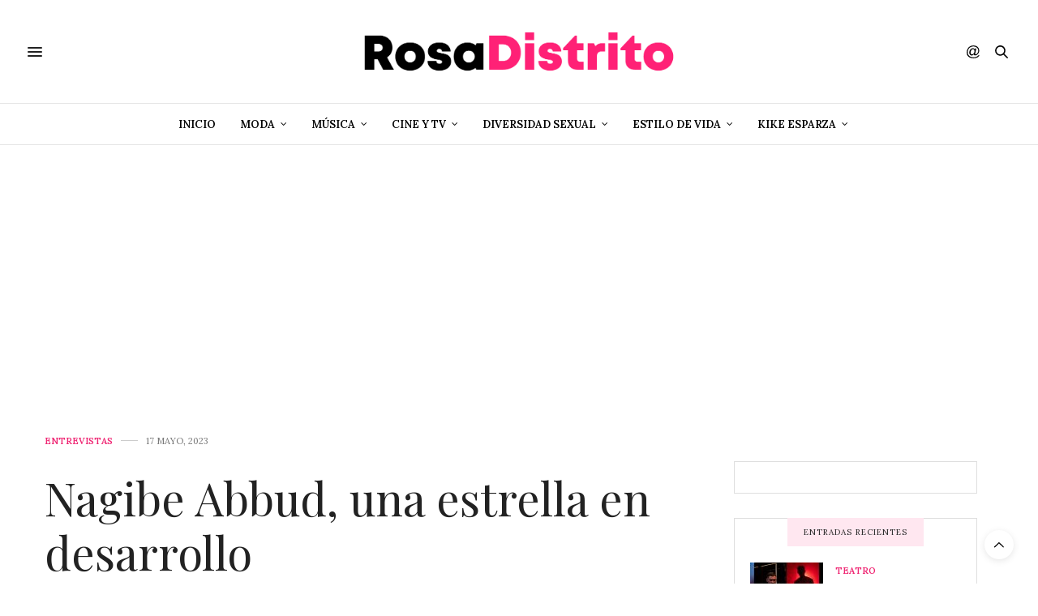

--- FILE ---
content_type: text/html; charset=UTF-8
request_url: http://www.rosadistrito.com/nagibe-abbud-una-estrella-en-desarrollo/
body_size: 109810
content:
<!doctype html>
<html lang="es">
<head>
	<meta charset="UTF-8">
	<meta name="viewport" content="width=device-width, initial-scale=1, maximum-scale=1, viewport-fit=cover">
	<link rel="profile" href="http://gmpg.org/xfn/11">
	<meta http-equiv="x-dns-prefetch-control" content="on">
	<link rel="dns-prefetch" href="//fonts.googleapis.com" />
	<link rel="dns-prefetch" href="//fonts.gstatic.com" />
	<link rel="dns-prefetch" href="//0.gravatar.com/" />
	<link rel="dns-prefetch" href="//2.gravatar.com/" />
	<link rel="dns-prefetch" href="//1.gravatar.com/" /><meta name='robots' content='index, follow, max-image-preview:large, max-snippet:-1, max-video-preview:-1' />

	<!-- This site is optimized with the Yoast SEO plugin v19.9 - https://yoast.com/wordpress/plugins/seo/ -->
	<title>Nagibe Abbud, una estrella en desarrollo</title>
	<link rel="canonical" href="https://www.rosadistrito.com/nagibe-abbud-una-estrella-en-desarrollo/" />
	<meta property="og:locale" content="es_ES" />
	<meta property="og:type" content="article" />
	<meta property="og:title" content="Nagibe Abbud, una estrella en desarrollo" />
	<meta property="og:description" content="Los talentos emergentes vienen con mucha fuerza para hacer valer sus dones, es el caso de Nagibe Abbud, sobrina de Omar Chaparro, quien a base de trabajo y esfuerzo se está haciendo de un nombre en la industria del entretenimiento. Conversamos con ella acerca de los planes que tiene en puerta. “Estoy por lanzar mi&hellip;" />
	<meta property="og:url" content="https://www.rosadistrito.com/nagibe-abbud-una-estrella-en-desarrollo/" />
	<meta property="og:site_name" content="Rosa Distrito" />
	<meta property="article:published_time" content="2023-05-17T20:58:31+00:00" />
	<meta property="og:image" content="https://www.rosadistrito.com/wp-content/uploads/2023/05/nagiberd.jpg" />
	<meta property="og:image:width" content="700" />
	<meta property="og:image:height" content="422" />
	<meta property="og:image:type" content="image/jpeg" />
	<meta name="author" content="Kike Esparza" />
	<meta name="twitter:card" content="summary_large_image" />
	<meta name="twitter:creator" content="@https://twitter.com/kikemth" />
	<meta name="twitter:label1" content="Escrito por" />
	<meta name="twitter:data1" content="Kike Esparza" />
	<meta name="twitter:label2" content="Tiempo de lectura" />
	<meta name="twitter:data2" content="2 minutos" />
	<script type="application/ld+json" class="yoast-schema-graph">{"@context":"https://schema.org","@graph":[{"@type":"WebPage","@id":"https://www.rosadistrito.com/nagibe-abbud-una-estrella-en-desarrollo/","url":"https://www.rosadistrito.com/nagibe-abbud-una-estrella-en-desarrollo/","name":"Nagibe Abbud, una estrella en desarrollo","isPartOf":{"@id":"http://www.rosadistrito.com/#website"},"primaryImageOfPage":{"@id":"https://www.rosadistrito.com/nagibe-abbud-una-estrella-en-desarrollo/#primaryimage"},"image":{"@id":"https://www.rosadistrito.com/nagibe-abbud-una-estrella-en-desarrollo/#primaryimage"},"thumbnailUrl":"http://www.rosadistrito.com/wp-content/uploads/2023/05/nagiberd.jpg","datePublished":"2023-05-17T20:58:31+00:00","dateModified":"2023-05-17T20:58:31+00:00","author":{"@id":"http://www.rosadistrito.com/#/schema/person/881eca8d8d87fa15077a537e953e78cc"},"breadcrumb":{"@id":"https://www.rosadistrito.com/nagibe-abbud-una-estrella-en-desarrollo/#breadcrumb"},"inLanguage":"es","potentialAction":[{"@type":"ReadAction","target":["https://www.rosadistrito.com/nagibe-abbud-una-estrella-en-desarrollo/"]}]},{"@type":"ImageObject","inLanguage":"es","@id":"https://www.rosadistrito.com/nagibe-abbud-una-estrella-en-desarrollo/#primaryimage","url":"http://www.rosadistrito.com/wp-content/uploads/2023/05/nagiberd.jpg","contentUrl":"http://www.rosadistrito.com/wp-content/uploads/2023/05/nagiberd.jpg","width":700,"height":422},{"@type":"BreadcrumbList","@id":"https://www.rosadistrito.com/nagibe-abbud-una-estrella-en-desarrollo/#breadcrumb","itemListElement":[{"@type":"ListItem","position":1,"name":"Portada","item":"http://www.rosadistrito.com/"},{"@type":"ListItem","position":2,"name":"Nagibe Abbud, una estrella en desarrollo"}]},{"@type":"WebSite","@id":"http://www.rosadistrito.com/#website","url":"http://www.rosadistrito.com/","name":"Rosa Distrito","description":"Rosa Distrito","potentialAction":[{"@type":"SearchAction","target":{"@type":"EntryPoint","urlTemplate":"http://www.rosadistrito.com/?s={search_term_string}"},"query-input":"required name=search_term_string"}],"inLanguage":"es"},{"@type":"Person","@id":"http://www.rosadistrito.com/#/schema/person/881eca8d8d87fa15077a537e953e78cc","name":"Kike Esparza","image":{"@type":"ImageObject","inLanguage":"es","@id":"http://www.rosadistrito.com/#/schema/person/image/","url":"http://1.gravatar.com/avatar/1b04d11a216ee194564f15105027d53a?s=96&d=mm&r=g","contentUrl":"http://1.gravatar.com/avatar/1b04d11a216ee194564f15105027d53a?s=96&d=mm&r=g","caption":"Kike Esparza"},"description":"Soy un periodista apasionado del cine, la música y la moda. Tengo una obsesión por contar las horas y estornudar una y otra vez cuando tengo que tomar una decisión. Escribir es vivir.","sameAs":["http://rosadistrito.com","https://www.instagram.com/kikemth/","https://www.linkedin.com/in/luis-enrique-esparza-rodrguez-23486583/","https://twitter.com/https://twitter.com/kikemth","https://www.youtube.com/channel/UCflGZmy526ehyxVhpXYodJg?view_as=subscriber"],"url":"http://www.rosadistrito.com/author/adminkike/"}]}</script>
	<!-- / Yoast SEO plugin. -->


<link rel='dns-prefetch' href='//cdn.plyr.io' />
<link rel='dns-prefetch' href='//www.google.com' />
<link rel='dns-prefetch' href='//fonts.googleapis.com' />
<link rel='dns-prefetch' href='//pagead2.googlesyndication.com' />
<link rel="alternate" type="application/rss+xml" title="Rosa Distrito &raquo; Feed" href="http://www.rosadistrito.com/feed/" />
<link rel="preconnect" href="//fonts.gstatic.com/" crossorigin>		<!-- This site uses the Google Analytics by MonsterInsights plugin v8.10.0 - Using Analytics tracking - https://www.monsterinsights.com/ -->
							<script
				src="//www.googletagmanager.com/gtag/js?id=UA-20760117-3"  data-cfasync="false" data-wpfc-render="false" type="text/javascript" async></script>
			<script data-cfasync="false" data-wpfc-render="false" type="text/javascript">
				var mi_version = '8.10.0';
				var mi_track_user = true;
				var mi_no_track_reason = '';
				
								var disableStrs = [
															'ga-disable-UA-20760117-3',
									];

				/* Function to detect opted out users */
				function __gtagTrackerIsOptedOut() {
					for (var index = 0; index < disableStrs.length; index++) {
						if (document.cookie.indexOf(disableStrs[index] + '=true') > -1) {
							return true;
						}
					}

					return false;
				}

				/* Disable tracking if the opt-out cookie exists. */
				if (__gtagTrackerIsOptedOut()) {
					for (var index = 0; index < disableStrs.length; index++) {
						window[disableStrs[index]] = true;
					}
				}

				/* Opt-out function */
				function __gtagTrackerOptout() {
					for (var index = 0; index < disableStrs.length; index++) {
						document.cookie = disableStrs[index] + '=true; expires=Thu, 31 Dec 2099 23:59:59 UTC; path=/';
						window[disableStrs[index]] = true;
					}
				}

				if ('undefined' === typeof gaOptout) {
					function gaOptout() {
						__gtagTrackerOptout();
					}
				}
								window.dataLayer = window.dataLayer || [];

				window.MonsterInsightsDualTracker = {
					helpers: {},
					trackers: {},
				};
				if (mi_track_user) {
					function __gtagDataLayer() {
						dataLayer.push(arguments);
					}

					function __gtagTracker(type, name, parameters) {
						if (!parameters) {
							parameters = {};
						}

						if (parameters.send_to) {
							__gtagDataLayer.apply(null, arguments);
							return;
						}

						if (type === 'event') {
							
														parameters.send_to = monsterinsights_frontend.ua;
							__gtagDataLayer(type, name, parameters);
													} else {
							__gtagDataLayer.apply(null, arguments);
						}
					}

					__gtagTracker('js', new Date());
					__gtagTracker('set', {
						'developer_id.dZGIzZG': true,
											});
															__gtagTracker('config', 'UA-20760117-3', {"forceSSL":"true"} );
										window.gtag = __gtagTracker;										(function () {
						/* https://developers.google.com/analytics/devguides/collection/analyticsjs/ */
						/* ga and __gaTracker compatibility shim. */
						var noopfn = function () {
							return null;
						};
						var newtracker = function () {
							return new Tracker();
						};
						var Tracker = function () {
							return null;
						};
						var p = Tracker.prototype;
						p.get = noopfn;
						p.set = noopfn;
						p.send = function () {
							var args = Array.prototype.slice.call(arguments);
							args.unshift('send');
							__gaTracker.apply(null, args);
						};
						var __gaTracker = function () {
							var len = arguments.length;
							if (len === 0) {
								return;
							}
							var f = arguments[len - 1];
							if (typeof f !== 'object' || f === null || typeof f.hitCallback !== 'function') {
								if ('send' === arguments[0]) {
									var hitConverted, hitObject = false, action;
									if ('event' === arguments[1]) {
										if ('undefined' !== typeof arguments[3]) {
											hitObject = {
												'eventAction': arguments[3],
												'eventCategory': arguments[2],
												'eventLabel': arguments[4],
												'value': arguments[5] ? arguments[5] : 1,
											}
										}
									}
									if ('pageview' === arguments[1]) {
										if ('undefined' !== typeof arguments[2]) {
											hitObject = {
												'eventAction': 'page_view',
												'page_path': arguments[2],
											}
										}
									}
									if (typeof arguments[2] === 'object') {
										hitObject = arguments[2];
									}
									if (typeof arguments[5] === 'object') {
										Object.assign(hitObject, arguments[5]);
									}
									if ('undefined' !== typeof arguments[1].hitType) {
										hitObject = arguments[1];
										if ('pageview' === hitObject.hitType) {
											hitObject.eventAction = 'page_view';
										}
									}
									if (hitObject) {
										action = 'timing' === arguments[1].hitType ? 'timing_complete' : hitObject.eventAction;
										hitConverted = mapArgs(hitObject);
										__gtagTracker('event', action, hitConverted);
									}
								}
								return;
							}

							function mapArgs(args) {
								var arg, hit = {};
								var gaMap = {
									'eventCategory': 'event_category',
									'eventAction': 'event_action',
									'eventLabel': 'event_label',
									'eventValue': 'event_value',
									'nonInteraction': 'non_interaction',
									'timingCategory': 'event_category',
									'timingVar': 'name',
									'timingValue': 'value',
									'timingLabel': 'event_label',
									'page': 'page_path',
									'location': 'page_location',
									'title': 'page_title',
								};
								for (arg in args) {
																		if (!(!args.hasOwnProperty(arg) || !gaMap.hasOwnProperty(arg))) {
										hit[gaMap[arg]] = args[arg];
									} else {
										hit[arg] = args[arg];
									}
								}
								return hit;
							}

							try {
								f.hitCallback();
							} catch (ex) {
							}
						};
						__gaTracker.create = newtracker;
						__gaTracker.getByName = newtracker;
						__gaTracker.getAll = function () {
							return [];
						};
						__gaTracker.remove = noopfn;
						__gaTracker.loaded = true;
						window['__gaTracker'] = __gaTracker;
					})();
									} else {
										console.log("");
					(function () {
						function __gtagTracker() {
							return null;
						}

						window['__gtagTracker'] = __gtagTracker;
						window['gtag'] = __gtagTracker;
					})();
									}
			</script>
				<!-- / Google Analytics by MonsterInsights -->
		<script type="text/javascript">
window._wpemojiSettings = {"baseUrl":"https:\/\/s.w.org\/images\/core\/emoji\/14.0.0\/72x72\/","ext":".png","svgUrl":"https:\/\/s.w.org\/images\/core\/emoji\/14.0.0\/svg\/","svgExt":".svg","source":{"concatemoji":"http:\/\/www.rosadistrito.com\/wp-includes\/js\/wp-emoji-release.min.js?ver=6.1.9"}};
/*! This file is auto-generated */
!function(e,a,t){var n,r,o,i=a.createElement("canvas"),p=i.getContext&&i.getContext("2d");function s(e,t){var a=String.fromCharCode,e=(p.clearRect(0,0,i.width,i.height),p.fillText(a.apply(this,e),0,0),i.toDataURL());return p.clearRect(0,0,i.width,i.height),p.fillText(a.apply(this,t),0,0),e===i.toDataURL()}function c(e){var t=a.createElement("script");t.src=e,t.defer=t.type="text/javascript",a.getElementsByTagName("head")[0].appendChild(t)}for(o=Array("flag","emoji"),t.supports={everything:!0,everythingExceptFlag:!0},r=0;r<o.length;r++)t.supports[o[r]]=function(e){if(p&&p.fillText)switch(p.textBaseline="top",p.font="600 32px Arial",e){case"flag":return s([127987,65039,8205,9895,65039],[127987,65039,8203,9895,65039])?!1:!s([55356,56826,55356,56819],[55356,56826,8203,55356,56819])&&!s([55356,57332,56128,56423,56128,56418,56128,56421,56128,56430,56128,56423,56128,56447],[55356,57332,8203,56128,56423,8203,56128,56418,8203,56128,56421,8203,56128,56430,8203,56128,56423,8203,56128,56447]);case"emoji":return!s([129777,127995,8205,129778,127999],[129777,127995,8203,129778,127999])}return!1}(o[r]),t.supports.everything=t.supports.everything&&t.supports[o[r]],"flag"!==o[r]&&(t.supports.everythingExceptFlag=t.supports.everythingExceptFlag&&t.supports[o[r]]);t.supports.everythingExceptFlag=t.supports.everythingExceptFlag&&!t.supports.flag,t.DOMReady=!1,t.readyCallback=function(){t.DOMReady=!0},t.supports.everything||(n=function(){t.readyCallback()},a.addEventListener?(a.addEventListener("DOMContentLoaded",n,!1),e.addEventListener("load",n,!1)):(e.attachEvent("onload",n),a.attachEvent("onreadystatechange",function(){"complete"===a.readyState&&t.readyCallback()})),(e=t.source||{}).concatemoji?c(e.concatemoji):e.wpemoji&&e.twemoji&&(c(e.twemoji),c(e.wpemoji)))}(window,document,window._wpemojiSettings);
</script>
<!-- rosadistrito.com is managing ads with Advanced Ads 1.56.1 – https://wpadvancedads.com/ --><script id="rosad-ready">
			window.advanced_ads_ready=function(e,a){a=a||"complete";var d=function(e){return"interactive"===a?"loading"!==e:"complete"===e};d(document.readyState)?e():document.addEventListener("readystatechange",(function(a){d(a.target.readyState)&&e()}),{once:"interactive"===a})},window.advanced_ads_ready_queue=window.advanced_ads_ready_queue||[];		</script>
		<style type="text/css">
img.wp-smiley,
img.emoji {
	display: inline !important;
	border: none !important;
	box-shadow: none !important;
	height: 1em !important;
	width: 1em !important;
	margin: 0 0.07em !important;
	vertical-align: -0.1em !important;
	background: none !important;
	padding: 0 !important;
}
</style>
	<link rel='stylesheet' id='wp-block-library-css' href='http://www.rosadistrito.com/wp-includes/css/dist/block-library/style.min.css?ver=6.1.9' media='all' />
<link rel='stylesheet' id='classic-theme-styles-css' href='http://www.rosadistrito.com/wp-includes/css/classic-themes.min.css?ver=1' media='all' />
<style id='global-styles-inline-css' type='text/css'>
body{--wp--preset--color--black: #000000;--wp--preset--color--cyan-bluish-gray: #abb8c3;--wp--preset--color--white: #ffffff;--wp--preset--color--pale-pink: #f78da7;--wp--preset--color--vivid-red: #cf2e2e;--wp--preset--color--luminous-vivid-orange: #ff6900;--wp--preset--color--luminous-vivid-amber: #fcb900;--wp--preset--color--light-green-cyan: #7bdcb5;--wp--preset--color--vivid-green-cyan: #00d084;--wp--preset--color--pale-cyan-blue: #8ed1fc;--wp--preset--color--vivid-cyan-blue: #0693e3;--wp--preset--color--vivid-purple: #9b51e0;--wp--preset--color--thb-accent: #ef2673;--wp--preset--gradient--vivid-cyan-blue-to-vivid-purple: linear-gradient(135deg,rgba(6,147,227,1) 0%,rgb(155,81,224) 100%);--wp--preset--gradient--light-green-cyan-to-vivid-green-cyan: linear-gradient(135deg,rgb(122,220,180) 0%,rgb(0,208,130) 100%);--wp--preset--gradient--luminous-vivid-amber-to-luminous-vivid-orange: linear-gradient(135deg,rgba(252,185,0,1) 0%,rgba(255,105,0,1) 100%);--wp--preset--gradient--luminous-vivid-orange-to-vivid-red: linear-gradient(135deg,rgba(255,105,0,1) 0%,rgb(207,46,46) 100%);--wp--preset--gradient--very-light-gray-to-cyan-bluish-gray: linear-gradient(135deg,rgb(238,238,238) 0%,rgb(169,184,195) 100%);--wp--preset--gradient--cool-to-warm-spectrum: linear-gradient(135deg,rgb(74,234,220) 0%,rgb(151,120,209) 20%,rgb(207,42,186) 40%,rgb(238,44,130) 60%,rgb(251,105,98) 80%,rgb(254,248,76) 100%);--wp--preset--gradient--blush-light-purple: linear-gradient(135deg,rgb(255,206,236) 0%,rgb(152,150,240) 100%);--wp--preset--gradient--blush-bordeaux: linear-gradient(135deg,rgb(254,205,165) 0%,rgb(254,45,45) 50%,rgb(107,0,62) 100%);--wp--preset--gradient--luminous-dusk: linear-gradient(135deg,rgb(255,203,112) 0%,rgb(199,81,192) 50%,rgb(65,88,208) 100%);--wp--preset--gradient--pale-ocean: linear-gradient(135deg,rgb(255,245,203) 0%,rgb(182,227,212) 50%,rgb(51,167,181) 100%);--wp--preset--gradient--electric-grass: linear-gradient(135deg,rgb(202,248,128) 0%,rgb(113,206,126) 100%);--wp--preset--gradient--midnight: linear-gradient(135deg,rgb(2,3,129) 0%,rgb(40,116,252) 100%);--wp--preset--duotone--dark-grayscale: url('#wp-duotone-dark-grayscale');--wp--preset--duotone--grayscale: url('#wp-duotone-grayscale');--wp--preset--duotone--purple-yellow: url('#wp-duotone-purple-yellow');--wp--preset--duotone--blue-red: url('#wp-duotone-blue-red');--wp--preset--duotone--midnight: url('#wp-duotone-midnight');--wp--preset--duotone--magenta-yellow: url('#wp-duotone-magenta-yellow');--wp--preset--duotone--purple-green: url('#wp-duotone-purple-green');--wp--preset--duotone--blue-orange: url('#wp-duotone-blue-orange');--wp--preset--font-size--small: 13px;--wp--preset--font-size--medium: 20px;--wp--preset--font-size--large: 36px;--wp--preset--font-size--x-large: 42px;--wp--preset--spacing--20: 0.44rem;--wp--preset--spacing--30: 0.67rem;--wp--preset--spacing--40: 1rem;--wp--preset--spacing--50: 1.5rem;--wp--preset--spacing--60: 2.25rem;--wp--preset--spacing--70: 3.38rem;--wp--preset--spacing--80: 5.06rem;}:where(.is-layout-flex){gap: 0.5em;}body .is-layout-flow > .alignleft{float: left;margin-inline-start: 0;margin-inline-end: 2em;}body .is-layout-flow > .alignright{float: right;margin-inline-start: 2em;margin-inline-end: 0;}body .is-layout-flow > .aligncenter{margin-left: auto !important;margin-right: auto !important;}body .is-layout-constrained > .alignleft{float: left;margin-inline-start: 0;margin-inline-end: 2em;}body .is-layout-constrained > .alignright{float: right;margin-inline-start: 2em;margin-inline-end: 0;}body .is-layout-constrained > .aligncenter{margin-left: auto !important;margin-right: auto !important;}body .is-layout-constrained > :where(:not(.alignleft):not(.alignright):not(.alignfull)){max-width: var(--wp--style--global--content-size);margin-left: auto !important;margin-right: auto !important;}body .is-layout-constrained > .alignwide{max-width: var(--wp--style--global--wide-size);}body .is-layout-flex{display: flex;}body .is-layout-flex{flex-wrap: wrap;align-items: center;}body .is-layout-flex > *{margin: 0;}:where(.wp-block-columns.is-layout-flex){gap: 2em;}.has-black-color{color: var(--wp--preset--color--black) !important;}.has-cyan-bluish-gray-color{color: var(--wp--preset--color--cyan-bluish-gray) !important;}.has-white-color{color: var(--wp--preset--color--white) !important;}.has-pale-pink-color{color: var(--wp--preset--color--pale-pink) !important;}.has-vivid-red-color{color: var(--wp--preset--color--vivid-red) !important;}.has-luminous-vivid-orange-color{color: var(--wp--preset--color--luminous-vivid-orange) !important;}.has-luminous-vivid-amber-color{color: var(--wp--preset--color--luminous-vivid-amber) !important;}.has-light-green-cyan-color{color: var(--wp--preset--color--light-green-cyan) !important;}.has-vivid-green-cyan-color{color: var(--wp--preset--color--vivid-green-cyan) !important;}.has-pale-cyan-blue-color{color: var(--wp--preset--color--pale-cyan-blue) !important;}.has-vivid-cyan-blue-color{color: var(--wp--preset--color--vivid-cyan-blue) !important;}.has-vivid-purple-color{color: var(--wp--preset--color--vivid-purple) !important;}.has-black-background-color{background-color: var(--wp--preset--color--black) !important;}.has-cyan-bluish-gray-background-color{background-color: var(--wp--preset--color--cyan-bluish-gray) !important;}.has-white-background-color{background-color: var(--wp--preset--color--white) !important;}.has-pale-pink-background-color{background-color: var(--wp--preset--color--pale-pink) !important;}.has-vivid-red-background-color{background-color: var(--wp--preset--color--vivid-red) !important;}.has-luminous-vivid-orange-background-color{background-color: var(--wp--preset--color--luminous-vivid-orange) !important;}.has-luminous-vivid-amber-background-color{background-color: var(--wp--preset--color--luminous-vivid-amber) !important;}.has-light-green-cyan-background-color{background-color: var(--wp--preset--color--light-green-cyan) !important;}.has-vivid-green-cyan-background-color{background-color: var(--wp--preset--color--vivid-green-cyan) !important;}.has-pale-cyan-blue-background-color{background-color: var(--wp--preset--color--pale-cyan-blue) !important;}.has-vivid-cyan-blue-background-color{background-color: var(--wp--preset--color--vivid-cyan-blue) !important;}.has-vivid-purple-background-color{background-color: var(--wp--preset--color--vivid-purple) !important;}.has-black-border-color{border-color: var(--wp--preset--color--black) !important;}.has-cyan-bluish-gray-border-color{border-color: var(--wp--preset--color--cyan-bluish-gray) !important;}.has-white-border-color{border-color: var(--wp--preset--color--white) !important;}.has-pale-pink-border-color{border-color: var(--wp--preset--color--pale-pink) !important;}.has-vivid-red-border-color{border-color: var(--wp--preset--color--vivid-red) !important;}.has-luminous-vivid-orange-border-color{border-color: var(--wp--preset--color--luminous-vivid-orange) !important;}.has-luminous-vivid-amber-border-color{border-color: var(--wp--preset--color--luminous-vivid-amber) !important;}.has-light-green-cyan-border-color{border-color: var(--wp--preset--color--light-green-cyan) !important;}.has-vivid-green-cyan-border-color{border-color: var(--wp--preset--color--vivid-green-cyan) !important;}.has-pale-cyan-blue-border-color{border-color: var(--wp--preset--color--pale-cyan-blue) !important;}.has-vivid-cyan-blue-border-color{border-color: var(--wp--preset--color--vivid-cyan-blue) !important;}.has-vivid-purple-border-color{border-color: var(--wp--preset--color--vivid-purple) !important;}.has-vivid-cyan-blue-to-vivid-purple-gradient-background{background: var(--wp--preset--gradient--vivid-cyan-blue-to-vivid-purple) !important;}.has-light-green-cyan-to-vivid-green-cyan-gradient-background{background: var(--wp--preset--gradient--light-green-cyan-to-vivid-green-cyan) !important;}.has-luminous-vivid-amber-to-luminous-vivid-orange-gradient-background{background: var(--wp--preset--gradient--luminous-vivid-amber-to-luminous-vivid-orange) !important;}.has-luminous-vivid-orange-to-vivid-red-gradient-background{background: var(--wp--preset--gradient--luminous-vivid-orange-to-vivid-red) !important;}.has-very-light-gray-to-cyan-bluish-gray-gradient-background{background: var(--wp--preset--gradient--very-light-gray-to-cyan-bluish-gray) !important;}.has-cool-to-warm-spectrum-gradient-background{background: var(--wp--preset--gradient--cool-to-warm-spectrum) !important;}.has-blush-light-purple-gradient-background{background: var(--wp--preset--gradient--blush-light-purple) !important;}.has-blush-bordeaux-gradient-background{background: var(--wp--preset--gradient--blush-bordeaux) !important;}.has-luminous-dusk-gradient-background{background: var(--wp--preset--gradient--luminous-dusk) !important;}.has-pale-ocean-gradient-background{background: var(--wp--preset--gradient--pale-ocean) !important;}.has-electric-grass-gradient-background{background: var(--wp--preset--gradient--electric-grass) !important;}.has-midnight-gradient-background{background: var(--wp--preset--gradient--midnight) !important;}.has-small-font-size{font-size: var(--wp--preset--font-size--small) !important;}.has-medium-font-size{font-size: var(--wp--preset--font-size--medium) !important;}.has-large-font-size{font-size: var(--wp--preset--font-size--large) !important;}.has-x-large-font-size{font-size: var(--wp--preset--font-size--x-large) !important;}
.wp-block-navigation a:where(:not(.wp-element-button)){color: inherit;}
:where(.wp-block-columns.is-layout-flex){gap: 2em;}
.wp-block-pullquote{font-size: 1.5em;line-height: 1.6;}
</style>
<link rel='stylesheet' id='thb-fa-css' href='http://www.rosadistrito.com/wp-content/themes/thevoux-wp/assets/css/font-awesome.min.css?ver=4.7.0' media='all' />
<link rel='stylesheet' id='thb-app-css' href='http://www.rosadistrito.com/wp-content/themes/thevoux-wp/assets/css/app.css?ver=6.8.6' media='all' />
<style id='thb-app-inline-css' type='text/css'>
body {font-family:Lora;}h1, h2, h3, h4, h5, h6, .mont, .wpcf7-response-output, label, .select-wrapper select, .wp-caption .wp-caption-text, .smalltitle, .toggle .title, q, blockquote p, cite, table tr th, table tr td, #footer.style3 .menu, #footer.style2 .menu, #footer.style4 .menu, .product-title, .social_bar, .widget.widget_socialcounter ul.style2 li {}input[type="submit"],.button,.btn,.thb-text-button {}em {}h1,.h1 {}h2 {}h3 {}h4 {}h5 {}h6 {}.full-menu-container .full-menu > li > a { color:#000000 !important; }.full-menu-container.light-menu-color .full-menu > li > a { color:#000000 !important; }.full-menu-container .full-menu > li > a,#footer.style2 .menu,#footer.style3 .menu,#footer.style4 .menu,#footer.style5 .menu {}.subheader-menu>li>a {}.full-menu-container .full-menu > li > a,#footer.style2 .menu,#footer.style3 .menu,#footer.style4 .menu,#footer.style5 .menu {}.thb-mobile-menu>li>a,.thb-mobile-menu-secondary li a {}.thb-mobile-menu .sub-menu li a {}.post .post-title h1 {}.post-links,.thb-post-top,.post-meta,.post-author,.post-title-bullets li button span {}.post-detail .post-content:before {}.social_bar ul li a {}#footer.style2 .menu,#footer.style3 .menu,#footer.style4 .menu,#footer.style5 .menu {}.post-detail-style2-row .post-detail .post-title-container,.sidebar .sidebar_inner {background-color:#ffffff}@font-face {font-family:'montheavy_demo';src:url('/mont_font/mont-heavydemo-webfont.woff2') format('woff2'), url('/mont_font/mont-heavydemo-webfont.woff') format('woff');font-weight:normal;font-style:normal;}.textwidget .rd_font, .rd_font{font-family:'montheavy_demo', sans-serif;}svg path, svg rect{fill:black;}.upw-posts article {margin-bottom:0px !important;}.widget.widget_tag_cloud .wp-tag-cloud li{padding:0px 4px;border:1px solid gray;}.widget.widget_tag_cloud .wp-tag-cloud li {padding:0px;border:1px solid gray;}.tag-cloud-link {background:#f4f4f4;color:#8e8e8e;font-size:9px !important;padding:3px 5px;margin:0;line-height:1;text-transform:uppercase;font-weight:400;border:0;display:block;}.header .nav_holder.dark .full-menu-container .full-menu>li>a {color:#000;}.plyr{height:65% !important;}
</style>
<link rel='stylesheet' id='thb-style-css' href='http://www.rosadistrito.com/wp-content/themes/thevoux-wp/style.css?ver=6.8.6' media='all' />
<link rel='stylesheet' id='thb-google-fonts-css' href='https://fonts.googleapis.com/css?family=Lora%3A400%2C500%2C600%2C700%2C400i%2C500i%2C600i%2C700i%7CPlayfair+Display%3A400%2C500%2C600%2C700%2C800%2C900%2C400i%2C500i%2C600i%2C700i%2C800i%2C900i&#038;subset=latin&#038;display=swap&#038;ver=6.8.6' media='all' />
<script src='http://www.rosadistrito.com/wp-content/plugins/google-analytics-for-wordpress/assets/js/frontend-gtag.min.js?ver=8.10.0' id='monsterinsights-frontend-script-js'></script>
<script data-cfasync="false" data-wpfc-render="false" type="text/javascript" id='monsterinsights-frontend-script-js-extra'>/* <![CDATA[ */
var monsterinsights_frontend = {"js_events_tracking":"true","download_extensions":"doc,pdf,ppt,zip,xls,docx,pptx,xlsx","inbound_paths":"[]","home_url":"http:\/\/www.rosadistrito.com","hash_tracking":"false","ua":"UA-20760117-3","v4_id":""};/* ]]> */
</script>
<script src='http://www.rosadistrito.com/wp-includes/js/jquery/jquery.min.js?ver=3.6.1' id='jquery-core-js'></script>
<script src='http://www.rosadistrito.com/wp-includes/js/jquery/jquery-migrate.min.js?ver=3.3.2' id='jquery-migrate-js'></script>
<link rel="https://api.w.org/" href="http://www.rosadistrito.com/wp-json/" /><link rel="alternate" type="application/json" href="http://www.rosadistrito.com/wp-json/wp/v2/posts/17627" /><link rel="EditURI" type="application/rsd+xml" title="RSD" href="http://www.rosadistrito.com/xmlrpc.php?rsd" />
<link rel="wlwmanifest" type="application/wlwmanifest+xml" href="http://www.rosadistrito.com/wp-includes/wlwmanifest.xml" />
<meta name="generator" content="WordPress 6.1.9" />
<link rel='shortlink' href='http://www.rosadistrito.com/?p=17627' />
<link rel="alternate" type="application/json+oembed" href="http://www.rosadistrito.com/wp-json/oembed/1.0/embed?url=http%3A%2F%2Fwww.rosadistrito.com%2Fnagibe-abbud-una-estrella-en-desarrollo%2F" />
<link rel="alternate" type="text/xml+oembed" href="http://www.rosadistrito.com/wp-json/oembed/1.0/embed?url=http%3A%2F%2Fwww.rosadistrito.com%2Fnagibe-abbud-una-estrella-en-desarrollo%2F&#038;format=xml" />
<meta name="generator" content="Site Kit by Google 1.96.0" /><script async src="https://pagead2.googlesyndication.com/pagead/js/adsbygoogle.js?client=ca-pub-9068447607662834"
     crossorigin="anonymous"></script>

<!-- Fragmento de código de Google Adsense añadido por Site Kit -->
<meta name="google-adsense-platform-account" content="ca-host-pub-2644536267352236">
<meta name="google-adsense-platform-domain" content="sitekit.withgoogle.com">
<!-- Final del fragmento de código de Google Adsense añadido por Site Kit -->
<meta name="generator" content="Powered by WPBakery Page Builder - drag and drop page builder for WordPress."/>

<!-- Fragmento de código de Google Adsense añadido por Site Kit -->
<script async="async" src="https://pagead2.googlesyndication.com/pagead/js/adsbygoogle.js?client=ca-pub-9068447607662834&amp;host=ca-host-pub-2644536267352236" crossorigin="anonymous" type="text/javascript"></script>

<!-- Final del fragmento de código de Google Adsense añadido por Site Kit -->
<link rel="icon" href="http://www.rosadistrito.com/wp-content/uploads/2020/02/cropped-rd_2020_2-32x32.png" sizes="32x32" />
<link rel="icon" href="http://www.rosadistrito.com/wp-content/uploads/2020/02/cropped-rd_2020_2-192x192.png" sizes="192x192" />
<link rel="apple-touch-icon" href="http://www.rosadistrito.com/wp-content/uploads/2020/02/cropped-rd_2020_2-180x180.png" />
<meta name="msapplication-TileImage" content="http://www.rosadistrito.com/wp-content/uploads/2020/02/cropped-rd_2020_2-270x270.png" />
<noscript><style> .wpb_animate_when_almost_visible { opacity: 1; }</style></noscript></head>
<body class="post-template-default single single-post postid-17627 single-format-image article-dropcap-on thb-borders-off thb-rounded-forms-off social_black-on header_submenu_color-light mobile_menu_animation- header-submenu-style1 thb-pinit-on thb-single-product-ajax-on wpb-js-composer js-comp-ver-6.6.0 vc_responsive elementor-default elementor-kit-13360 aa-prefix-rosad-">
	<svg xmlns="http://www.w3.org/2000/svg" viewBox="0 0 0 0" width="0" height="0" focusable="false" role="none" style="visibility: hidden; position: absolute; left: -9999px; overflow: hidden;" ><defs><filter id="wp-duotone-dark-grayscale"><feColorMatrix color-interpolation-filters="sRGB" type="matrix" values=" .299 .587 .114 0 0 .299 .587 .114 0 0 .299 .587 .114 0 0 .299 .587 .114 0 0 " /><feComponentTransfer color-interpolation-filters="sRGB" ><feFuncR type="table" tableValues="0 0.49803921568627" /><feFuncG type="table" tableValues="0 0.49803921568627" /><feFuncB type="table" tableValues="0 0.49803921568627" /><feFuncA type="table" tableValues="1 1" /></feComponentTransfer><feComposite in2="SourceGraphic" operator="in" /></filter></defs></svg><svg xmlns="http://www.w3.org/2000/svg" viewBox="0 0 0 0" width="0" height="0" focusable="false" role="none" style="visibility: hidden; position: absolute; left: -9999px; overflow: hidden;" ><defs><filter id="wp-duotone-grayscale"><feColorMatrix color-interpolation-filters="sRGB" type="matrix" values=" .299 .587 .114 0 0 .299 .587 .114 0 0 .299 .587 .114 0 0 .299 .587 .114 0 0 " /><feComponentTransfer color-interpolation-filters="sRGB" ><feFuncR type="table" tableValues="0 1" /><feFuncG type="table" tableValues="0 1" /><feFuncB type="table" tableValues="0 1" /><feFuncA type="table" tableValues="1 1" /></feComponentTransfer><feComposite in2="SourceGraphic" operator="in" /></filter></defs></svg><svg xmlns="http://www.w3.org/2000/svg" viewBox="0 0 0 0" width="0" height="0" focusable="false" role="none" style="visibility: hidden; position: absolute; left: -9999px; overflow: hidden;" ><defs><filter id="wp-duotone-purple-yellow"><feColorMatrix color-interpolation-filters="sRGB" type="matrix" values=" .299 .587 .114 0 0 .299 .587 .114 0 0 .299 .587 .114 0 0 .299 .587 .114 0 0 " /><feComponentTransfer color-interpolation-filters="sRGB" ><feFuncR type="table" tableValues="0.54901960784314 0.98823529411765" /><feFuncG type="table" tableValues="0 1" /><feFuncB type="table" tableValues="0.71764705882353 0.25490196078431" /><feFuncA type="table" tableValues="1 1" /></feComponentTransfer><feComposite in2="SourceGraphic" operator="in" /></filter></defs></svg><svg xmlns="http://www.w3.org/2000/svg" viewBox="0 0 0 0" width="0" height="0" focusable="false" role="none" style="visibility: hidden; position: absolute; left: -9999px; overflow: hidden;" ><defs><filter id="wp-duotone-blue-red"><feColorMatrix color-interpolation-filters="sRGB" type="matrix" values=" .299 .587 .114 0 0 .299 .587 .114 0 0 .299 .587 .114 0 0 .299 .587 .114 0 0 " /><feComponentTransfer color-interpolation-filters="sRGB" ><feFuncR type="table" tableValues="0 1" /><feFuncG type="table" tableValues="0 0.27843137254902" /><feFuncB type="table" tableValues="0.5921568627451 0.27843137254902" /><feFuncA type="table" tableValues="1 1" /></feComponentTransfer><feComposite in2="SourceGraphic" operator="in" /></filter></defs></svg><svg xmlns="http://www.w3.org/2000/svg" viewBox="0 0 0 0" width="0" height="0" focusable="false" role="none" style="visibility: hidden; position: absolute; left: -9999px; overflow: hidden;" ><defs><filter id="wp-duotone-midnight"><feColorMatrix color-interpolation-filters="sRGB" type="matrix" values=" .299 .587 .114 0 0 .299 .587 .114 0 0 .299 .587 .114 0 0 .299 .587 .114 0 0 " /><feComponentTransfer color-interpolation-filters="sRGB" ><feFuncR type="table" tableValues="0 0" /><feFuncG type="table" tableValues="0 0.64705882352941" /><feFuncB type="table" tableValues="0 1" /><feFuncA type="table" tableValues="1 1" /></feComponentTransfer><feComposite in2="SourceGraphic" operator="in" /></filter></defs></svg><svg xmlns="http://www.w3.org/2000/svg" viewBox="0 0 0 0" width="0" height="0" focusable="false" role="none" style="visibility: hidden; position: absolute; left: -9999px; overflow: hidden;" ><defs><filter id="wp-duotone-magenta-yellow"><feColorMatrix color-interpolation-filters="sRGB" type="matrix" values=" .299 .587 .114 0 0 .299 .587 .114 0 0 .299 .587 .114 0 0 .299 .587 .114 0 0 " /><feComponentTransfer color-interpolation-filters="sRGB" ><feFuncR type="table" tableValues="0.78039215686275 1" /><feFuncG type="table" tableValues="0 0.94901960784314" /><feFuncB type="table" tableValues="0.35294117647059 0.47058823529412" /><feFuncA type="table" tableValues="1 1" /></feComponentTransfer><feComposite in2="SourceGraphic" operator="in" /></filter></defs></svg><svg xmlns="http://www.w3.org/2000/svg" viewBox="0 0 0 0" width="0" height="0" focusable="false" role="none" style="visibility: hidden; position: absolute; left: -9999px; overflow: hidden;" ><defs><filter id="wp-duotone-purple-green"><feColorMatrix color-interpolation-filters="sRGB" type="matrix" values=" .299 .587 .114 0 0 .299 .587 .114 0 0 .299 .587 .114 0 0 .299 .587 .114 0 0 " /><feComponentTransfer color-interpolation-filters="sRGB" ><feFuncR type="table" tableValues="0.65098039215686 0.40392156862745" /><feFuncG type="table" tableValues="0 1" /><feFuncB type="table" tableValues="0.44705882352941 0.4" /><feFuncA type="table" tableValues="1 1" /></feComponentTransfer><feComposite in2="SourceGraphic" operator="in" /></filter></defs></svg><svg xmlns="http://www.w3.org/2000/svg" viewBox="0 0 0 0" width="0" height="0" focusable="false" role="none" style="visibility: hidden; position: absolute; left: -9999px; overflow: hidden;" ><defs><filter id="wp-duotone-blue-orange"><feColorMatrix color-interpolation-filters="sRGB" type="matrix" values=" .299 .587 .114 0 0 .299 .587 .114 0 0 .299 .587 .114 0 0 .299 .587 .114 0 0 " /><feComponentTransfer color-interpolation-filters="sRGB" ><feFuncR type="table" tableValues="0.098039215686275 1" /><feFuncG type="table" tableValues="0 0.66274509803922" /><feFuncB type="table" tableValues="0.84705882352941 0.41960784313725" /><feFuncA type="table" tableValues="1 1" /></feComponentTransfer><feComposite in2="SourceGraphic" operator="in" /></filter></defs></svg>		<div id="wrapper" class="thb-page-transition-on">
		<!-- Start Content Container -->
		<div id="content-container">
			<!-- Start Content Click Capture -->
			<div class="click-capture"></div>
			<!-- End Content Click Capture -->
									
<!-- Start Header -->
<header class="header fixed ">
	<div class="header_top cf">
		<div class="row full-width-row align-middle">
			<div class="small-3 medium-2 columns toggle-holder">
					<a href="#" class="mobile-toggle  small"><div><span></span><span></span><span></span></div></a>
				</div>
			<div class="small-6 medium-8 columns logo text-center active">
									<h6 id="page-title">Nagibe Abbud, una estrella en desarrollo</h6>			</div>
			<div class="small-3 medium-2 columns text-right">
				<div class="social-holder style1">
					
	<aside class="social_header">
			<div>
					<a href="https://www.facebook.com/Rosa-Distrito-277290509411193/" class="facebook icon-1x" target="_blank"><i class="fa fa-facebook-official"></i></a>
								<a href="https://twitter.com/RosaDistrito" class="twitter icon-1x" target="_blank"><i class="fa fa-twitter"></i></a>
								<a href="https://www.instagram.com/rosadistrito/" class="instagram icon-1x" target="_blank"><i class="fa fa-instagram"></i></a>
																<a href="https://www.youtube.com/channel/UCflGZmy526ehyxVhpXYodJg" class="youtube icon-1x" target="_blank"><i class="fa fa-youtube-play"></i></a>
							</div>
		<i class="social_toggle"><svg xmlns="http://www.w3.org/2000/svg" width="16.2" height="16.2" viewBox="0 0 16.2 16.2"><path d="M9 11.2c-.4.4-.8.8-1.2 1-.4.3-.9.4-1.4.4-.5 0-1-.1-1.5-.4-.5-.3-.8-.7-1.2-1.3-.2-.7-.4-1.4-.4-2.1 0-.9.2-1.8.7-2.6.5-.9 1-1.5 1.7-2s1.3-.7 2-.7c.5 0 1 .1 1.4.4.5.2.8.6 1.2 1.1l.3-1.3h1.5l-1.2 5.6c-.2.8-.3 1.2-.3 1.3 0 .2.1.3.2.4.1.1.3.2.4.2.3 0 .7-.2 1.2-.5.6-.5 1.2-1 1.5-1.8.4-.7.6-1.5.6-2.3 0-.9-.3-1.8-.7-2.6-.5-.8-1.2-1.5-2.2-1.9-1-.5-2-.8-3.2-.8-1.3 0-2.5.3-3.6.9-1.1.6-1.9 1.5-2.5 2.6-.6 1.1-.9 2.4-.9 3.7 0 1.4.3 2.5.9 3.5.6 1 1.5 1.7 2.6 2.2 1.1.5 2.4.7 3.8.7 1.5 0 2.7-.2 3.7-.7 1-.5 1.7-1.1 2.2-1.8h1.5c-.3.6-.8 1.2-1.5 1.8-.7.6-1.5 1.1-2.5 1.4-1 .4-2.1.5-3.5.5-1.3 0-2.4-.2-3.5-.5s-2-.8-2.7-1.4c-.7-.6-1.3-1.4-1.7-2.2-.4-1-.6-2.2-.6-3.4C.1 7.2.4 6 1 4.7c.7-1.5 1.7-2.6 2.9-3.4C5.2.5 6.7.1 8.5.1c1.4 0 2.7.3 3.8.8 1.1.6 2 1.4 2.6 2.5.5 1 .8 2 .8 3.1 0 1.6-.6 3-1.7 4.3-1 1.1-2.1 1.7-3.4 1.7-.4 0-.7-.1-.9-.2-.2-.1-.4-.3-.5-.5-.1-.1-.2-.3-.2-.6zM4.9 8.9c0 .8.2 1.3.5 1.8.4.4.8.6 1.3.6.3 0 .6-.1 1-.3.3-.2.7-.5 1-.8.3-.4.6-.8.8-1.4.2-.6.3-1.1.3-1.7 0-.8-.2-1.3-.6-1.8-.4-.4-.8-.6-1.4-.6-.4 0-.7.1-1 .3-.3.2-.6.5-.9.9-.3.4-.5.9-.7 1.5-.2.5-.3 1-.3 1.5z"/></svg></i>
		</aside>
							<aside class="quick_search">
		<svg xmlns="http://www.w3.org/2000/svg" version="1.1" class="search_icon" x="0" y="0" width="16.2" height="16.2" viewBox="0 0 16.2 16.2" enable-background="new 0 0 16.209 16.204" xml:space="preserve"><path d="M15.9 14.7l-4.3-4.3c0.9-1.1 1.4-2.5 1.4-4 0-3.5-2.9-6.4-6.4-6.4S0.1 3 0.1 6.5c0 3.5 2.9 6.4 6.4 6.4 1.4 0 2.8-0.5 3.9-1.3l4.4 4.3c0.2 0.2 0.4 0.2 0.6 0.2 0.2 0 0.4-0.1 0.6-0.2C16.2 15.6 16.2 15.1 15.9 14.7zM1.7 6.5c0-2.6 2.2-4.8 4.8-4.8s4.8 2.1 4.8 4.8c0 2.6-2.2 4.8-4.8 4.8S1.7 9.1 1.7 6.5z"/></svg>		<form role="search" method="get" class="searchform" action="http://www.rosadistrito.com/">
	<label for="search-form-1" class="screen-reader-text">Search for:</label>
	<input type="text" id="search-form-1" class="search-field" value="" name="s" />
</form>
	</aside>
										</div>
			</div>
		</div>
				<span class="progress"></span>
			</div>
			<div class="nav_holder show-for-large">
			<nav class="full-menu-container text-center">
									<ul id="menu-top-menu" class="full-menu nav submenu-style-style1"><li id="menu-item-421" class="menu-item menu-item-type-post_type menu-item-object-page menu-item-home menu-item-421"><a href="http://www.rosadistrito.com/">Inicio</a></li>
<li id="menu-item-634" class="menu-item menu-item-type-taxonomy menu-item-object-category menu-item-has-children menu-item-634"><a href="http://www.rosadistrito.com/categorias/moda/">Moda</a>


<ul class="sub-menu ">
	<li id="menu-item-648" class="menu-item menu-item-type-taxonomy menu-item-object-category menu-item-648"><a href="http://www.rosadistrito.com/categorias/moda/entrevistas-moda/">Entrevistas</a></li>
	<li id="menu-item-650" class="menu-item menu-item-type-taxonomy menu-item-object-category menu-item-650"><a href="http://www.rosadistrito.com/categorias/moda/noticias-moda/">Noticias</a></li>
	<li id="menu-item-649" class="menu-item menu-item-type-taxonomy menu-item-object-category menu-item-649"><a href="http://www.rosadistrito.com/categorias/moda/inout/">In/Out</a></li>
</ul>
</li>
<li id="menu-item-635" class="menu-item menu-item-type-taxonomy menu-item-object-category current-post-ancestor menu-item-has-children menu-item-635"><a href="http://www.rosadistrito.com/categorias/musica/">Música</a>


<ul class="sub-menu ">
	<li id="menu-item-640" class="menu-item menu-item-type-taxonomy menu-item-object-category current-post-ancestor current-menu-parent current-post-parent menu-item-640"><a href="http://www.rosadistrito.com/categorias/musica/entrevistas/">Entrevistas</a></li>
	<li id="menu-item-641" class="menu-item menu-item-type-taxonomy menu-item-object-category menu-item-641"><a href="http://www.rosadistrito.com/categorias/musica/noticias/">Noticias</a></li>
	<li id="menu-item-639" class="menu-item menu-item-type-taxonomy menu-item-object-category menu-item-639"><a href="http://www.rosadistrito.com/categorias/musica/que-escuchar/">¿Qué escuchar?</a></li>
</ul>
</li>
<li id="menu-item-631" class="menu-item menu-item-type-taxonomy menu-item-object-category menu-item-has-children menu-item-631"><a href="http://www.rosadistrito.com/categorias/cine/">Cine y TV</a>


<ul class="sub-menu ">
	<li id="menu-item-645" class="menu-item menu-item-type-taxonomy menu-item-object-category menu-item-645"><a href="http://www.rosadistrito.com/categorias/cine/cinesfera/">Cinesfera</a></li>
	<li id="menu-item-646" class="menu-item menu-item-type-taxonomy menu-item-object-category menu-item-646"><a href="http://www.rosadistrito.com/categorias/cine/entrevistas-cine/">Entrevistas</a></li>
	<li id="menu-item-647" class="menu-item menu-item-type-taxonomy menu-item-object-category menu-item-647"><a href="http://www.rosadistrito.com/categorias/cine/noticias-cine/">Noticias</a></li>
</ul>
</li>
<li id="menu-item-632" class="menu-item menu-item-type-taxonomy menu-item-object-category menu-item-has-children menu-item-632"><a href="http://www.rosadistrito.com/categorias/diversidad-sexual/">Diversidad sexual</a>


<ul class="sub-menu ">
	<li id="menu-item-644" class="menu-item menu-item-type-taxonomy menu-item-object-category menu-item-644"><a href="http://www.rosadistrito.com/categorias/diversidad-sexual/vida-gay/">Vida gay</a></li>
	<li id="menu-item-642" class="menu-item menu-item-type-taxonomy menu-item-object-category menu-item-642"><a href="http://www.rosadistrito.com/categorias/diversidad-sexual/entrevistas-diversidad-sexual/">Entrevistas</a></li>
	<li id="menu-item-643" class="menu-item menu-item-type-taxonomy menu-item-object-category menu-item-643"><a href="http://www.rosadistrito.com/categorias/diversidad-sexual/noticias-diversidad-sexual/">Noticias</a></li>
</ul>
</li>
<li id="menu-item-25625" class="menu-item menu-item-type-taxonomy menu-item-object-category menu-item-has-children menu-item-25625"><a href="http://www.rosadistrito.com/categorias/estilo-de-vida/">Estilo de vida</a>


<ul class="sub-menu ">
	<li id="menu-item-25626" class="menu-item menu-item-type-taxonomy menu-item-object-category menu-item-25626"><a href="http://www.rosadistrito.com/categorias/estilo-de-vida/artes-plasticas/">Artes plásticas</a></li>
	<li id="menu-item-25627" class="menu-item menu-item-type-taxonomy menu-item-object-category menu-item-25627"><a href="http://www.rosadistrito.com/categorias/estilo-de-vida/gastronomia/">Gastronomía</a></li>
	<li id="menu-item-25628" class="menu-item menu-item-type-taxonomy menu-item-object-category menu-item-25628"><a href="http://www.rosadistrito.com/categorias/estilo-de-vida/literatura/">Literatura</a></li>
	<li id="menu-item-25629" class="menu-item menu-item-type-taxonomy menu-item-object-category menu-item-25629"><a href="http://www.rosadistrito.com/categorias/estilo-de-vida/teatro/">Teatro</a></li>
	<li id="menu-item-25630" class="menu-item menu-item-type-taxonomy menu-item-object-category menu-item-25630"><a href="http://www.rosadistrito.com/categorias/estilo-de-vida/turismo/">Turismo</a></li>
</ul>
</li>
<li id="menu-item-633" class="menu-item menu-item-type-taxonomy menu-item-object-category menu-item-has-children menu-item-633"><a href="http://www.rosadistrito.com/categorias/kike-esparza/">Kike Esparza</a>


<ul class="sub-menu ">
	<li id="menu-item-637" class="menu-item menu-item-type-taxonomy menu-item-object-category menu-item-637"><a href="http://www.rosadistrito.com/categorias/kike-esparza/mis-reflexiones/">Mis reflexiones</a></li>
	<li id="menu-item-636" class="menu-item menu-item-type-taxonomy menu-item-object-category menu-item-636"><a href="http://www.rosadistrito.com/categorias/kike-esparza/mis-amigos/">Mis amigos</a></li>
	<li id="menu-item-638" class="menu-item menu-item-type-taxonomy menu-item-object-category menu-item-638"><a href="http://www.rosadistrito.com/categorias/kike-esparza/mis-viajes/">Mis viajes</a></li>
</ul>
</li>
</ul>							</nav>
		</div>
	</header>
<!-- End Header -->
			<!-- Start Header -->
<div class="header_holder  ">
<header class="header style1 ">

	<div class="header_top cf">
				<div class="row full-width-row align-middle">
			<div class="small-3 large-4 columns toggle-holder">
					<a href="#" class="mobile-toggle  small"><div><span></span><span></span><span></span></div></a>
								</div>
			<div class="small-6 large-4 columns logo text-center">
				<a href="http://www.rosadistrito.com/" class="logolink" title="Rosa Distrito">
					<img src="http://www.rosadistrito.com/wp-content/uploads/2020/02/rd_2020_texto.png" class="logoimg" alt="Rosa Distrito"/>
				</a>
			</div>
			<div class="small-3 large-4 columns social-holder style1">
				
	<aside class="social_header">
			<div>
					<a href="https://www.facebook.com/Rosa-Distrito-277290509411193/" class="facebook icon-1x" target="_blank"><i class="fa fa-facebook-official"></i></a>
								<a href="https://twitter.com/RosaDistrito" class="twitter icon-1x" target="_blank"><i class="fa fa-twitter"></i></a>
								<a href="https://www.instagram.com/rosadistrito/" class="instagram icon-1x" target="_blank"><i class="fa fa-instagram"></i></a>
																<a href="https://www.youtube.com/channel/UCflGZmy526ehyxVhpXYodJg" class="youtube icon-1x" target="_blank"><i class="fa fa-youtube-play"></i></a>
							</div>
		<i class="social_toggle"><svg xmlns="http://www.w3.org/2000/svg" width="16.2" height="16.2" viewBox="0 0 16.2 16.2"><path d="M9 11.2c-.4.4-.8.8-1.2 1-.4.3-.9.4-1.4.4-.5 0-1-.1-1.5-.4-.5-.3-.8-.7-1.2-1.3-.2-.7-.4-1.4-.4-2.1 0-.9.2-1.8.7-2.6.5-.9 1-1.5 1.7-2s1.3-.7 2-.7c.5 0 1 .1 1.4.4.5.2.8.6 1.2 1.1l.3-1.3h1.5l-1.2 5.6c-.2.8-.3 1.2-.3 1.3 0 .2.1.3.2.4.1.1.3.2.4.2.3 0 .7-.2 1.2-.5.6-.5 1.2-1 1.5-1.8.4-.7.6-1.5.6-2.3 0-.9-.3-1.8-.7-2.6-.5-.8-1.2-1.5-2.2-1.9-1-.5-2-.8-3.2-.8-1.3 0-2.5.3-3.6.9-1.1.6-1.9 1.5-2.5 2.6-.6 1.1-.9 2.4-.9 3.7 0 1.4.3 2.5.9 3.5.6 1 1.5 1.7 2.6 2.2 1.1.5 2.4.7 3.8.7 1.5 0 2.7-.2 3.7-.7 1-.5 1.7-1.1 2.2-1.8h1.5c-.3.6-.8 1.2-1.5 1.8-.7.6-1.5 1.1-2.5 1.4-1 .4-2.1.5-3.5.5-1.3 0-2.4-.2-3.5-.5s-2-.8-2.7-1.4c-.7-.6-1.3-1.4-1.7-2.2-.4-1-.6-2.2-.6-3.4C.1 7.2.4 6 1 4.7c.7-1.5 1.7-2.6 2.9-3.4C5.2.5 6.7.1 8.5.1c1.4 0 2.7.3 3.8.8 1.1.6 2 1.4 2.6 2.5.5 1 .8 2 .8 3.1 0 1.6-.6 3-1.7 4.3-1 1.1-2.1 1.7-3.4 1.7-.4 0-.7-.1-.9-.2-.2-.1-.4-.3-.5-.5-.1-.1-.2-.3-.2-.6zM4.9 8.9c0 .8.2 1.3.5 1.8.4.4.8.6 1.3.6.3 0 .6-.1 1-.3.3-.2.7-.5 1-.8.3-.4.6-.8.8-1.4.2-.6.3-1.1.3-1.7 0-.8-.2-1.3-.6-1.8-.4-.4-.8-.6-1.4-.6-.4 0-.7.1-1 .3-.3.2-.6.5-.9.9-.3.4-.5.9-.7 1.5-.2.5-.3 1-.3 1.5z"/></svg></i>
		</aside>
		<aside class="quick_search">
		<svg xmlns="http://www.w3.org/2000/svg" version="1.1" class="search_icon" x="0" y="0" width="16.2" height="16.2" viewBox="0 0 16.2 16.2" enable-background="new 0 0 16.209 16.204" xml:space="preserve"><path d="M15.9 14.7l-4.3-4.3c0.9-1.1 1.4-2.5 1.4-4 0-3.5-2.9-6.4-6.4-6.4S0.1 3 0.1 6.5c0 3.5 2.9 6.4 6.4 6.4 1.4 0 2.8-0.5 3.9-1.3l4.4 4.3c0.2 0.2 0.4 0.2 0.6 0.2 0.2 0 0.4-0.1 0.6-0.2C16.2 15.6 16.2 15.1 15.9 14.7zM1.7 6.5c0-2.6 2.2-4.8 4.8-4.8s4.8 2.1 4.8 4.8c0 2.6-2.2 4.8-4.8 4.8S1.7 9.1 1.7 6.5z"/></svg>		<form role="search" method="get" class="searchform" action="http://www.rosadistrito.com/">
	<label for="search-form-2" class="screen-reader-text">Search for:</label>
	<input type="text" id="search-form-2" class="search-field" value="" name="s" />
</form>
	</aside>
				</div>
		</div>
	</div>
			<div class="nav_holder dark">
			<nav class="full-menu-container">
				<ul id="menu-top-menu-1" class="full-menu nav submenu-style-style1"><li class="menu-item menu-item-type-post_type menu-item-object-page menu-item-home menu-item-421"><a href="http://www.rosadistrito.com/">Inicio</a></li>
<li class="menu-item menu-item-type-taxonomy menu-item-object-category menu-item-has-children menu-item-634"><a href="http://www.rosadistrito.com/categorias/moda/">Moda</a>


<ul class="sub-menu ">
	<li class="menu-item menu-item-type-taxonomy menu-item-object-category menu-item-648"><a href="http://www.rosadistrito.com/categorias/moda/entrevistas-moda/">Entrevistas</a></li>
	<li class="menu-item menu-item-type-taxonomy menu-item-object-category menu-item-650"><a href="http://www.rosadistrito.com/categorias/moda/noticias-moda/">Noticias</a></li>
	<li class="menu-item menu-item-type-taxonomy menu-item-object-category menu-item-649"><a href="http://www.rosadistrito.com/categorias/moda/inout/">In/Out</a></li>
</ul>
</li>
<li class="menu-item menu-item-type-taxonomy menu-item-object-category current-post-ancestor menu-item-has-children menu-item-635"><a href="http://www.rosadistrito.com/categorias/musica/">Música</a>


<ul class="sub-menu ">
	<li class="menu-item menu-item-type-taxonomy menu-item-object-category current-post-ancestor current-menu-parent current-post-parent menu-item-640"><a href="http://www.rosadistrito.com/categorias/musica/entrevistas/">Entrevistas</a></li>
	<li class="menu-item menu-item-type-taxonomy menu-item-object-category menu-item-641"><a href="http://www.rosadistrito.com/categorias/musica/noticias/">Noticias</a></li>
	<li class="menu-item menu-item-type-taxonomy menu-item-object-category menu-item-639"><a href="http://www.rosadistrito.com/categorias/musica/que-escuchar/">¿Qué escuchar?</a></li>
</ul>
</li>
<li class="menu-item menu-item-type-taxonomy menu-item-object-category menu-item-has-children menu-item-631"><a href="http://www.rosadistrito.com/categorias/cine/">Cine y TV</a>


<ul class="sub-menu ">
	<li class="menu-item menu-item-type-taxonomy menu-item-object-category menu-item-645"><a href="http://www.rosadistrito.com/categorias/cine/cinesfera/">Cinesfera</a></li>
	<li class="menu-item menu-item-type-taxonomy menu-item-object-category menu-item-646"><a href="http://www.rosadistrito.com/categorias/cine/entrevistas-cine/">Entrevistas</a></li>
	<li class="menu-item menu-item-type-taxonomy menu-item-object-category menu-item-647"><a href="http://www.rosadistrito.com/categorias/cine/noticias-cine/">Noticias</a></li>
</ul>
</li>
<li class="menu-item menu-item-type-taxonomy menu-item-object-category menu-item-has-children menu-item-632"><a href="http://www.rosadistrito.com/categorias/diversidad-sexual/">Diversidad sexual</a>


<ul class="sub-menu ">
	<li class="menu-item menu-item-type-taxonomy menu-item-object-category menu-item-644"><a href="http://www.rosadistrito.com/categorias/diversidad-sexual/vida-gay/">Vida gay</a></li>
	<li class="menu-item menu-item-type-taxonomy menu-item-object-category menu-item-642"><a href="http://www.rosadistrito.com/categorias/diversidad-sexual/entrevistas-diversidad-sexual/">Entrevistas</a></li>
	<li class="menu-item menu-item-type-taxonomy menu-item-object-category menu-item-643"><a href="http://www.rosadistrito.com/categorias/diversidad-sexual/noticias-diversidad-sexual/">Noticias</a></li>
</ul>
</li>
<li class="menu-item menu-item-type-taxonomy menu-item-object-category menu-item-has-children menu-item-25625"><a href="http://www.rosadistrito.com/categorias/estilo-de-vida/">Estilo de vida</a>


<ul class="sub-menu ">
	<li class="menu-item menu-item-type-taxonomy menu-item-object-category menu-item-25626"><a href="http://www.rosadistrito.com/categorias/estilo-de-vida/artes-plasticas/">Artes plásticas</a></li>
	<li class="menu-item menu-item-type-taxonomy menu-item-object-category menu-item-25627"><a href="http://www.rosadistrito.com/categorias/estilo-de-vida/gastronomia/">Gastronomía</a></li>
	<li class="menu-item menu-item-type-taxonomy menu-item-object-category menu-item-25628"><a href="http://www.rosadistrito.com/categorias/estilo-de-vida/literatura/">Literatura</a></li>
	<li class="menu-item menu-item-type-taxonomy menu-item-object-category menu-item-25629"><a href="http://www.rosadistrito.com/categorias/estilo-de-vida/teatro/">Teatro</a></li>
	<li class="menu-item menu-item-type-taxonomy menu-item-object-category menu-item-25630"><a href="http://www.rosadistrito.com/categorias/estilo-de-vida/turismo/">Turismo</a></li>
</ul>
</li>
<li class="menu-item menu-item-type-taxonomy menu-item-object-category menu-item-has-children menu-item-633"><a href="http://www.rosadistrito.com/categorias/kike-esparza/">Kike Esparza</a>


<ul class="sub-menu ">
	<li class="menu-item menu-item-type-taxonomy menu-item-object-category menu-item-637"><a href="http://www.rosadistrito.com/categorias/kike-esparza/mis-reflexiones/">Mis reflexiones</a></li>
	<li class="menu-item menu-item-type-taxonomy menu-item-object-category menu-item-636"><a href="http://www.rosadistrito.com/categorias/kike-esparza/mis-amigos/">Mis amigos</a></li>
	<li class="menu-item menu-item-type-taxonomy menu-item-object-category menu-item-638"><a href="http://www.rosadistrito.com/categorias/kike-esparza/mis-viajes/">Mis viajes</a></li>
</ul>
</li>
</ul>				</nav>
		</div>
	</header>
</div>
<!-- End Header -->
			<div role="main" class="cf">
<div id="infinite-article" data-infinite="off" data-security="3d9c948100">
		<div class="post-detail-row">
	<div class="row">
		<div class="small-12 medium-12 large-8 columns">
			<article itemscope itemtype="http://schema.org/Article" class="post post-detail post-detail-style1 post-17627 type-post status-publish format-image has-post-thumbnail hentry category-entrevistas tag-mujeres tag-musica tag-nagi-stars tag-nagibe-abbud post_format-post-format-image" id="post-17627" data-id="17627" data-url="http://www.rosadistrito.com/nagibe-abbud-una-estrella-en-desarrollo/">
				<div class="post-title-container">
											<div class="thb-post-top">
				<aside class="post-meta style1">
			<a href="http://www.rosadistrito.com/categorias/musica/entrevistas/" class="cat-entrevistas" aria-label="Entrevistas">Entrevistas</a>		</aside>
							<aside class="post-date">
				17 mayo, 2023			</aside>
			</div>
						<header class="post-title entry-header">
						<h1 class="entry-title" itemprop="headline">
															Nagibe Abbud, una estrella en desarrollo													</h1>
					</header>
						<aside class="post-author">
		<em>por</em> <a href="http://www.rosadistrito.com/author/adminkike/" title="Entradas de Kike Esparza" rel="author">Kike Esparza</a>	</aside>
					</div>
						<figure class="post-detail-gallery">
		<img width="700" height="422" src="http://www.rosadistrito.com/wp-content/uploads/2023/05/nagiberd-20x10.jpg" class="attachment-thevoux-single-2x size-thevoux-single-2x thb-lazyload lazyload wp-post-image" alt="" decoding="async" sizes="(max-width: 700px) 100vw, 700px" data-src="http://www.rosadistrito.com/wp-content/uploads/2023/05/nagiberd.jpg" data-sizes="auto" data-srcset="http://www.rosadistrito.com/wp-content/uploads/2023/05/nagiberd.jpg 700w, http://www.rosadistrito.com/wp-content/uploads/2023/05/nagiberd-300x181.jpg 300w, http://www.rosadistrito.com/wp-content/uploads/2023/05/nagiberd-450x271.jpg 450w, http://www.rosadistrito.com/wp-content/uploads/2023/05/nagiberd-225x136.jpg 225w, http://www.rosadistrito.com/wp-content/uploads/2023/05/nagiberd-20x11.jpg 20w, http://www.rosadistrito.com/wp-content/uploads/2023/05/nagiberd-159x96.jpg 159w" />			</figure>
				<div class="post-share-container">
						<aside class="share-article hide-on-print share-article-single fixed-me show-for-medium">
					<a href="https://www.facebook.com/sharer.php?u=http://www.rosadistrito.com/nagibe-abbud-una-estrella-en-desarrollo/" rel="noreferrer" class="boxed-icon social facebook style1">
				<i class="fa fa-facebook"></i>
								<span class="thb-social-count">0</span>
							</a>
					<a href="https://twitter.com/intent/tweet?text=Nagibe%20Abbud%2C%20una%20estrella%20en%20desarrollo&#038;via=rosadistrito&#038;url=http://www.rosadistrito.com/nagibe-abbud-una-estrella-en-desarrollo/" rel="noreferrer" class="boxed-icon social twitter style1">
				<i class="fa fa-twitter"></i>
						</a>
					<a href="whatsapp://send?text=http://www.rosadistrito.com/nagibe-abbud-una-estrella-en-desarrollo/" rel="noreferrer" class="boxed-icon social whatsapp style1">
				<i class="fa fa-whatsapp"></i>
						</a>
						<a href="http://www.rosadistrito.com/nagibe-abbud-una-estrella-en-desarrollo/" class="boxed-icon comment style1"><svg version="1.1" xmlns="http://www.w3.org/2000/svg" xmlns:xlink="http://www.w3.org/1999/xlink" x="0px" y="0px" width="13px" height="13.091px" viewBox="0 0 13 13.091" enable-background="new 0 0 13 13.091" xml:space="preserve">
<path d="M13,0.919v9.188c0,0.504-0.413,0.918-0.92,0.918H6.408l-2.136,1.838C3.999,13.094,3.62,13.166,3.284,13
	c-0.321-0.137-0.528-0.461-0.528-0.826v-1.148H0.919C0.413,11.025,0,10.611,0,10.107V0.919C0,0.414,0.413,0,0.919,0H12.08
	C12.587,0,13,0.414,13,0.919z M12.08,0.919H0.919v9.188h2.756v2.066l2.389-2.066h6.017V0.919z"/>
</svg><span>0</span></a>
	</aside>
						<div class="post-content-container">
												<div class="post-content entry-content cf" data-first="L" itemprop="articleBody">
							<style type="text/css">.fb-comments,.fb-comments span,.fb-comments span iframe[style]{min-width:100%!important;width:100%!important}</style><div id="fb-root"></div><p><em><strong>Los talentos emergentes vienen con mucha fuerza para hacer valer sus dones, es el caso de Nagibe Abbud, sobrina de Omar Chaparro, quien a base de trabajo y esfuerzo se está haciendo de un nombre en la industria del entretenimiento. Conversamos con ella acerca de los planes que tiene en puerta.</strong></em></p>
<p>“Estoy por lanzar mi EP, consta de tres canciones. Este álbum se llamará ‘Empty Love’. Realmente mi género musical es el regional mexicano, todos mis temas inéditos serán de mariachi. Pero este álbum se lo dedico a tres de mis perritos que fallecieron. Yo rescato perritos, normalmente están enfermitos. Entonces, en un tiempo estuve vulnerable porque tenían parvovirus y por eso hice este disco, dos son covers y uno más lo escribí junto a mi papá”.</p>
<p><em><strong>Recuerda que en familia se pusieron muy sensibles desarrollando ese tema, y aunque partió de una experiencia triste, pasó un buen momento compartiendo con su papá. Además, Nagibe también prepara una película donde ella produce con dos personas más.</strong></em></p>
<p>“Uno de los productores es mexicano y el otro es australiano. La cinta es una comedia romántica, y está increíble, apenas estamos en la etapa de postproducción, me falta alrededor de un 30% para terminarla de grabar y ya después viene la venta. Saldrá, espero que en julio”.</p>
<p><em><strong>Expresa que ama el cine, su incursión en este campo fue en “La Rebelión de los Godínez”. “Pero esta es la primera película que yo produzco, quiero entrar en esta áreas, detrás de la cámara. Y mi meta es hacer un buen equipo, pues si éste está bien, el producto también. Quiero hacer más películas, de hecho ya tengo ‘Nagi Stars’ que es mi productora”.</strong></em></p>
<p>Nagibe fue parte del grupo musical Finnix donde también estuvo Imelda Garza, la hoy viuda de Julián Figueroa, quien recientemente falleció. De hecho adelantó Nagi que volverán a cantar juntas.</p>
																																										<footer class="article-tags entry-footer">
			<div>
		<strong>Etiquetas:</strong>
		<a href="http://www.rosadistrito.com/etiqueta/mujeres/" title="">Mujeres</a>, <a href="http://www.rosadistrito.com/etiqueta/musica/" title="">Música</a>, <a href="http://www.rosadistrito.com/etiqueta/nagi-stars/" title="">Nagi Stars</a>, <a href="http://www.rosadistrito.com/etiqueta/nagibe-abbud/" title="">Nagibe Abbud</a>	</div>
</footer>
							<div class="category_container author-information">
	<div class="inner">
		<section id="authorpage" class="authorpage">
				<img alt='mm' src='http://www.rosadistrito.com/wp-content/uploads/2017/06/kike-150x150.jpg' class='avatar avatar-164 photo' height='164' width='164' />	<div class="author-content">
		<h5><a href="http://www.rosadistrito.com/author/adminkike/">Kike Esparza</a></h5>
				<p>Soy un periodista apasionado del cine, la música y la moda. Tengo una obsesión por contar las horas y estornudar una y otra vez cuando tengo que tomar una decisión. Escribir es vivir.</p>
					<a href="http://rosadistrito.com" class="boxed-icon fill" target="_blank"><i class="fa fa-link"></i></a>
							<a href="https://twitter.com/kikemth" class="boxed-icon fill twitter" target="_blank"><i class="fa fa-twitter"></i></a>
									<a href="https://www.instagram.com/kikemth/" class="boxed-icon fill instagram" target="_blank"><i class="fa fa-instagram"></i></a>
			</div>
			</section>
	</div>
</div>
							<div class="article-navigation">
	<div class="row">
		<div class="small-12 medium-6 columns">
			
				<a href="http://www.rosadistrito.com/conoce-los-horarios-de-los-dos-dias-de-actividades-del-corona-capital-guadalajara/" class="post-nav-link prev">
					<svg version="1.1" xmlns="http://www.w3.org/2000/svg" xmlns:xlink="http://www.w3.org/1999/xlink" x="0px" y="0px"
	 width="15.983px" height="11.837px" viewBox="0 0 15.983 11.837" enable-background="new 0 0 15.983 11.837" xml:space="preserve"><path class="thb-arrow-head" d="M1.486,5.924l4.845-4.865c0.24-0.243,0.24-0.634,0-0.876c-0.242-0.243-0.634-0.243-0.874,0L0.18,5.481
		c-0.24,0.242-0.24,0.634,0,0.876l5.278,5.299c0.24,0.241,0.632,0.241,0.874,0c0.24-0.241,0.24-0.634,0-0.876L1.486,5.924z"/><path class="thb-arrow-line" d="M15.982,5.92c0,0.328-0.264,0.593-0.592,0.593H0.592C0.264,6.513,0,6.248,0,5.92c0-0.327,0.264-0.591,0.592-0.591h14.799
		C15.719,5.329,15.982,5.593,15.982,5.92z"/></svg>					<span>Artículo previo</span>
					<h6>Conoce los horarios de los dos días de actividades del Corona Capital Guadalajara</h6>
				</a>
						</div>
		<div class="small-12 medium-6 columns">
								<a href="http://www.rosadistrito.com/no-te-pierdas-a-santiago-zenteno-en-eternamente-amandonos/" class="post-nav-link next">
						<span>Siguiente artículo</span>
						<h6>¡No te pierdas a Santiago Zenteno en “Eternamente Amándonos”!</h6>
					<svg version="1.1" xmlns="http://www.w3.org/2000/svg" xmlns:xlink="http://www.w3.org/1999/xlink" x="0px" y="0px" width="15.983px" height="11.837px" viewBox="0 0 15.983 11.837" enable-background="new 0 0 15.983 11.837" xml:space="preserve"><path class="thb-arrow-head" d="M9.651,10.781c-0.24,0.242-0.24,0.635,0,0.876c0.242,0.241,0.634,0.241,0.874,0l5.278-5.299c0.24-0.242,0.24-0.634,0-0.876
		l-5.278-5.299c-0.24-0.243-0.632-0.243-0.874,0c-0.24,0.242-0.24,0.634,0,0.876l4.845,4.865L9.651,10.781z"/><path class="thb-arrow-line" d="M0.591,5.329h14.799c0.328,0,0.592,0.265,0.592,0.591c0,0.328-0.264,0.593-0.592,0.593H0.591C0.264,6.513,0,6.248,0,5.92
		C0,5.593,0.264,5.329,0.591,5.329z"/></svg>					</a>
							</div>
	</div>
</div>
						</div>
					</div>
				</div>
					<aside class="share-article hide-on-print share-article-single  hide-for-medium">
					<a href="https://www.facebook.com/sharer.php?u=http://www.rosadistrito.com/nagibe-abbud-una-estrella-en-desarrollo/" rel="noreferrer" class="boxed-icon social facebook style1">
				<i class="fa fa-facebook"></i>
								<span class="thb-social-count">0</span>
							</a>
					<a href="https://twitter.com/intent/tweet?text=Nagibe%20Abbud%2C%20una%20estrella%20en%20desarrollo&#038;via=rosadistrito&#038;url=http://www.rosadistrito.com/nagibe-abbud-una-estrella-en-desarrollo/" rel="noreferrer" class="boxed-icon social twitter style1">
				<i class="fa fa-twitter"></i>
						</a>
					<a href="whatsapp://send?text=http://www.rosadistrito.com/nagibe-abbud-una-estrella-en-desarrollo/" rel="noreferrer" class="boxed-icon social whatsapp style1">
				<i class="fa fa-whatsapp"></i>
						</a>
						<a href="http://www.rosadistrito.com/nagibe-abbud-una-estrella-en-desarrollo/" class="boxed-icon comment style1"><svg version="1.1" xmlns="http://www.w3.org/2000/svg" xmlns:xlink="http://www.w3.org/1999/xlink" x="0px" y="0px" width="13px" height="13.091px" viewBox="0 0 13 13.091" enable-background="new 0 0 13 13.091" xml:space="preserve">
<path d="M13,0.919v9.188c0,0.504-0.413,0.918-0.92,0.918H6.408l-2.136,1.838C3.999,13.094,3.62,13.166,3.284,13
	c-0.321-0.137-0.528-0.461-0.528-0.826v-1.148H0.919C0.413,11.025,0,10.611,0,10.107V0.919C0,0.414,0.413,0,0.919,0H12.08
	C12.587,0,13,0.414,13,0.919z M12.08,0.919H0.919v9.188h2.756v2.066l2.389-2.066h6.017V0.919z"/>
</svg><span>0</span></a>
	</aside>
						<aside class="post-bottom-meta hide">
		<meta itemprop="mainEntityOfPage" content="http://www.rosadistrito.com/nagibe-abbud-una-estrella-en-desarrollo/">
		<span class="vcard author" itemprop="author" content="Kike Esparza">
			<span class="fn">Kike Esparza</span>
		</span>
		<time class="time publised entry-date" datetime="2023-05-17T15:58:31-05:00" itemprop="datePublished" content="2023-05-17T15:58:31-05:00">17 mayo, 2023</time>
		<meta itemprop="dateModified" class="updated" content="2023-05-17T15:58:31-05:00">
		<span itemprop="publisher" itemscope itemtype="https://schema.org/Organization">
			<meta itemprop="name" content="Rosa Distrito">
			<span itemprop="logo" itemscope itemtype="https://schema.org/ImageObject">
				<meta itemprop="url" content="http://www.rosadistrito.com/wp-content/themes/thevoux-wp/assets/img/logo.png">
			</span>
		</span>
					<span itemprop="image" itemscope itemtype="http://schema.org/ImageObject">
				<meta itemprop="url" content="http://www.rosadistrito.com/wp-content/uploads/2023/05/nagiberd.jpg">
				<meta itemprop="width" content="700" />
				<meta itemprop="height" content="422" />
			</span>
			</aside>
				</article>
											<!-- Start Related Posts -->
	<div class="row post">
		<aside class="small-12 columns post-content related-posts">
			<h4><strong>También te puede gustar</strong></h4>
			<div class="row relatedposts hide-on-print">
									<div class="small-6 medium-4 columns">
					<article class="post mega-menu-post related-post post-27603 post type-post status-publish format-image has-post-thumbnail hentry category-que-escuchar tag-cameron-dallas tag-gerard-flores tag-gottii-og tag-groover tag-jasenka tag-musica tag-nexing-pr tag-robert-la-rafaga tag-sonora-tukukuy tag-thalia-sophia tag-tioruiko post_format-post-format-image" itemscope itemtype="http://schema.org/Article">
	<figure class="post-gallery">
		<a href="http://www.rosadistrito.com/enero-19-estas-son-nuestras-recomendaciones-musicales-dale-play/" title="ENERO 19: Estas son nuestras recomendaciones musicales. ¡Dale play!">
			<img width="680" height="393" src="http://www.rosadistrito.com/wp-content/uploads/2026/01/CATCHRD-20x11.jpg" class="attachment-thevoux-style9-2x size-thevoux-style9-2x thb-lazyload lazyload wp-post-image" alt="" decoding="async" loading="lazy" sizes="(max-width: 680px) 100vw, 680px" data-src="http://www.rosadistrito.com/wp-content/uploads/2026/01/CATCHRD-680x393.jpg" data-sizes="auto" data-srcset="http://www.rosadistrito.com/wp-content/uploads/2026/01/CATCHRD-680x393.jpg 680w, http://www.rosadistrito.com/wp-content/uploads/2026/01/CATCHRD-20x11.jpg 20w" />		</a>
	</figure>
	<div class="post-title"><h6 itemprop="headline"><a href="http://www.rosadistrito.com/enero-19-estas-son-nuestras-recomendaciones-musicales-dale-play/" title="ENERO 19: Estas son nuestras recomendaciones musicales. ¡Dale play!">ENERO 19: Estas son nuestras recomendaciones musicales. ¡Dale play!</a></h6></div>		<aside class="post-bottom-meta hide">
		<meta itemprop="mainEntityOfPage" content="http://www.rosadistrito.com/enero-19-estas-son-nuestras-recomendaciones-musicales-dale-play/">
		<span class="vcard author" itemprop="author" content="La Redacción">
			<span class="fn">La Redacción</span>
		</span>
		<time class="time publised entry-date" datetime="2026-01-19T20:32:55-06:00" itemprop="datePublished" content="2026-01-19T20:32:55-06:00">19 enero, 2026</time>
		<meta itemprop="dateModified" class="updated" content="2026-01-19T20:32:55-06:00">
		<span itemprop="publisher" itemscope itemtype="https://schema.org/Organization">
			<meta itemprop="name" content="Rosa Distrito">
			<span itemprop="logo" itemscope itemtype="https://schema.org/ImageObject">
				<meta itemprop="url" content="http://www.rosadistrito.com/wp-content/themes/thevoux-wp/assets/img/logo.png">
			</span>
		</span>
					<span itemprop="image" itemscope itemtype="http://schema.org/ImageObject">
				<meta itemprop="url" content="http://www.rosadistrito.com/wp-content/uploads/2026/01/CATCHRD.jpg">
				<meta itemprop="width" content="700" />
				<meta itemprop="height" content="393" />
			</span>
			</aside>
	</article>
				</div>
									<div class="small-6 medium-4 columns">
					<article class="post mega-menu-post related-post post-27559 post type-post status-publish format-image has-post-thumbnail hentry category-que-escuchar tag-adel-noir tag-bildjan tag-cynthia-welch tag-derign tag-groover tag-keiler-dr tag-mariee-murphy tag-musica post_format-post-format-image" itemscope itemtype="http://schema.org/Article">
	<figure class="post-gallery">
		<a href="http://www.rosadistrito.com/enero-15-estas-son-nuestras-recomendaciones-musicales-dale-play/" title="ENERO 15: Estas son nuestras recomendaciones musicales. ¡Dale play!">
			<img width="680" height="393" src="http://www.rosadistrito.com/wp-content/uploads/2026/01/daleplayrd-20x11.jpg" class="attachment-thevoux-style9-2x size-thevoux-style9-2x thb-lazyload lazyload wp-post-image" alt="" decoding="async" loading="lazy" sizes="(max-width: 680px) 100vw, 680px" data-src="http://www.rosadistrito.com/wp-content/uploads/2026/01/daleplayrd-680x393.jpg" data-sizes="auto" data-srcset="http://www.rosadistrito.com/wp-content/uploads/2026/01/daleplayrd-680x393.jpg 680w, http://www.rosadistrito.com/wp-content/uploads/2026/01/daleplayrd-20x11.jpg 20w" />		</a>
	</figure>
	<div class="post-title"><h6 itemprop="headline"><a href="http://www.rosadistrito.com/enero-15-estas-son-nuestras-recomendaciones-musicales-dale-play/" title="ENERO 15: Estas son nuestras recomendaciones musicales. ¡Dale play!">ENERO 15: Estas son nuestras recomendaciones musicales. ¡Dale play!</a></h6></div>		<aside class="post-bottom-meta hide">
		<meta itemprop="mainEntityOfPage" content="http://www.rosadistrito.com/enero-15-estas-son-nuestras-recomendaciones-musicales-dale-play/">
		<span class="vcard author" itemprop="author" content="La Redacción">
			<span class="fn">La Redacción</span>
		</span>
		<time class="time publised entry-date" datetime="2026-01-15T21:25:17-06:00" itemprop="datePublished" content="2026-01-15T21:25:17-06:00">15 enero, 2026</time>
		<meta itemprop="dateModified" class="updated" content="2026-01-15T21:25:17-06:00">
		<span itemprop="publisher" itemscope itemtype="https://schema.org/Organization">
			<meta itemprop="name" content="Rosa Distrito">
			<span itemprop="logo" itemscope itemtype="https://schema.org/ImageObject">
				<meta itemprop="url" content="http://www.rosadistrito.com/wp-content/themes/thevoux-wp/assets/img/logo.png">
			</span>
		</span>
					<span itemprop="image" itemscope itemtype="http://schema.org/ImageObject">
				<meta itemprop="url" content="http://www.rosadistrito.com/wp-content/uploads/2026/01/daleplayrd.jpg">
				<meta itemprop="width" content="700" />
				<meta itemprop="height" content="393" />
			</span>
			</aside>
	</article>
				</div>
									<div class="small-6 medium-4 columns">
					<article class="post mega-menu-post related-post post-27502 post type-post status-publish format-image has-post-thumbnail hentry category-que-escuchar tag-candy-caroline tag-eylsia tag-groover tag-jbryan tag-kenai-gc tag-lumina-adictiva tag-musica tag-noibat tag-sara-diana tag-sidekodj tag-the-real-mack-the-knife tag-unyted post_format-post-format-image" itemscope itemtype="http://schema.org/Article">
	<figure class="post-gallery">
		<a href="http://www.rosadistrito.com/enero-09-estas-son-nuestras-recomendaciones-musicales-dale-play/" title="ENERO 09: Estas son nuestras recomendaciones musicales. ¡Dale play!">
			<img width="680" height="393" src="http://www.rosadistrito.com/wp-content/uploads/2026/01/09enerd-20x11.jpg" class="attachment-thevoux-style9-2x size-thevoux-style9-2x thb-lazyload lazyload wp-post-image" alt="" decoding="async" loading="lazy" sizes="(max-width: 680px) 100vw, 680px" data-src="http://www.rosadistrito.com/wp-content/uploads/2026/01/09enerd-680x393.jpg" data-sizes="auto" data-srcset="http://www.rosadistrito.com/wp-content/uploads/2026/01/09enerd-680x393.jpg 680w, http://www.rosadistrito.com/wp-content/uploads/2026/01/09enerd-20x11.jpg 20w" />		</a>
	</figure>
	<div class="post-title"><h6 itemprop="headline"><a href="http://www.rosadistrito.com/enero-09-estas-son-nuestras-recomendaciones-musicales-dale-play/" title="ENERO 09: Estas son nuestras recomendaciones musicales. ¡Dale play!">ENERO 09: Estas son nuestras recomendaciones musicales. ¡Dale play!</a></h6></div>		<aside class="post-bottom-meta hide">
		<meta itemprop="mainEntityOfPage" content="http://www.rosadistrito.com/enero-09-estas-son-nuestras-recomendaciones-musicales-dale-play/">
		<span class="vcard author" itemprop="author" content="La Redacción">
			<span class="fn">La Redacción</span>
		</span>
		<time class="time publised entry-date" datetime="2026-01-09T01:59:38-06:00" itemprop="datePublished" content="2026-01-09T01:59:38-06:00">9 enero, 2026</time>
		<meta itemprop="dateModified" class="updated" content="2026-01-09T01:59:38-06:00">
		<span itemprop="publisher" itemscope itemtype="https://schema.org/Organization">
			<meta itemprop="name" content="Rosa Distrito">
			<span itemprop="logo" itemscope itemtype="https://schema.org/ImageObject">
				<meta itemprop="url" content="http://www.rosadistrito.com/wp-content/themes/thevoux-wp/assets/img/logo.png">
			</span>
		</span>
					<span itemprop="image" itemscope itemtype="http://schema.org/ImageObject">
				<meta itemprop="url" content="http://www.rosadistrito.com/wp-content/uploads/2026/01/09enerd.jpg">
				<meta itemprop="width" content="700" />
				<meta itemprop="height" content="393" />
			</span>
			</aside>
	</article>
				</div>
							</div>
		</aside>
	</div>
	<!-- End Related Posts -->
							</div>
					<aside class="sidebar small-12 medium-4 columns">
	<div class="sidebar_inner fixed-me style1">
		<div id="custom_html-3" class="widget_text widget style1 widget_custom_html"><div class="textwidget custom-html-widget"></div></div><div id="block-3" class="widget style1 widget_block"></div><div id="thb_latestimages_widget-8" class="widget style1 widget_latestimages"><strong><span>Entradas recientes</span></strong><ul><li itemscope itemtype="http://schema.org/Article" class="post listing post-27626 type-post status-publish format-image has-post-thumbnail hentry category-teatro tag-alejandro-speitzer tag-cruise tag-diversidad-sexual tag-teatro tag-teatro-galerias tag-vih post_format-post-format-image">
		<a class="figure  " href="http://www.rosadistrito.com/alejandro-speitzer-cruise-o-la-urgencia-de-vivir-un-paso-a-la-vez/" rel="bookmark" title="Alejandro Speitzer: “Cruise” o la urgencia de vivir un paso a la vez">
				<img width="150" height="150" src="[data-uri]" class="attachment-thumbnail size-thumbnail thb-lazyload lazyload wp-post-image" alt="" decoding="async" loading="lazy" sizes="(max-width: 150px) 100vw, 150px" data-src="http://www.rosadistrito.com/wp-content/uploads/2026/01/cruise-150x150.jpg" data-sizes="auto" data-srcset="http://www.rosadistrito.com/wp-content/uploads/2026/01/cruise-150x150.jpg 150w, http://www.rosadistrito.com/wp-content/uploads/2026/01/cruise-180x180.jpg 180w, http://www.rosadistrito.com/wp-content/uploads/2026/01/cruise-90x90.jpg 90w, http://www.rosadistrito.com/wp-content/uploads/2026/01/cruise-270x270.jpg 270w, http://www.rosadistrito.com/wp-content/uploads/2026/01/cruise-20x20.jpg 20w" />	</a>
		<div class="listing_content">
						<div class="thb-post-top">
				<aside class="post-meta style1">
			<a href="http://www.rosadistrito.com/categorias/estilo-de-vida/teatro/" class="cat-teatro" aria-label="Teatro">Teatro</a>		</aside>
					</div>
					<div class="post-title"><h6 itemprop="headline"><a href="http://www.rosadistrito.com/alejandro-speitzer-cruise-o-la-urgencia-de-vivir-un-paso-a-la-vez/" title="Alejandro Speitzer: “Cruise” o la urgencia de vivir un paso a la vez">Alejandro Speitzer: “Cruise” o la urgencia de vivir un paso a la vez</a></h6></div>					<aside class="post-bottom-meta hide">
		<meta itemprop="mainEntityOfPage" content="http://www.rosadistrito.com/alejandro-speitzer-cruise-o-la-urgencia-de-vivir-un-paso-a-la-vez/">
		<span class="vcard author" itemprop="author" content="Kike Esparza">
			<span class="fn">Kike Esparza</span>
		</span>
		<time class="time publised entry-date" datetime="2026-01-21T02:19:10-06:00" itemprop="datePublished" content="2026-01-21T02:19:10-06:00">21 enero, 2026</time>
		<meta itemprop="dateModified" class="updated" content="2026-01-21T02:19:10-06:00">
		<span itemprop="publisher" itemscope itemtype="https://schema.org/Organization">
			<meta itemprop="name" content="Rosa Distrito">
			<span itemprop="logo" itemscope itemtype="https://schema.org/ImageObject">
				<meta itemprop="url" content="http://www.rosadistrito.com/wp-content/themes/thevoux-wp/assets/img/logo.png">
			</span>
		</span>
					<span itemprop="image" itemscope itemtype="http://schema.org/ImageObject">
				<meta itemprop="url" content="http://www.rosadistrito.com/wp-content/uploads/2026/01/cruise.jpg">
				<meta itemprop="width" content="700" />
				<meta itemprop="height" content="393" />
			</span>
			</aside>
		</div>
</li>
<li itemscope itemtype="http://schema.org/Article" class="post listing post-27603 type-post status-publish format-image has-post-thumbnail hentry category-que-escuchar tag-cameron-dallas tag-gerard-flores tag-gottii-og tag-groover tag-jasenka tag-musica tag-nexing-pr tag-robert-la-rafaga tag-sonora-tukukuy tag-thalia-sophia tag-tioruiko post_format-post-format-image">
		<a class="figure  " href="http://www.rosadistrito.com/enero-19-estas-son-nuestras-recomendaciones-musicales-dale-play/" rel="bookmark" title="ENERO 19: Estas son nuestras recomendaciones musicales. ¡Dale play!">
				<img width="150" height="150" src="[data-uri]" class="attachment-thumbnail size-thumbnail thb-lazyload lazyload wp-post-image" alt="" decoding="async" loading="lazy" sizes="(max-width: 150px) 100vw, 150px" data-src="http://www.rosadistrito.com/wp-content/uploads/2026/01/CATCHRD-150x150.jpg" data-sizes="auto" data-srcset="http://www.rosadistrito.com/wp-content/uploads/2026/01/CATCHRD-150x150.jpg 150w, http://www.rosadistrito.com/wp-content/uploads/2026/01/CATCHRD-180x180.jpg 180w, http://www.rosadistrito.com/wp-content/uploads/2026/01/CATCHRD-90x90.jpg 90w, http://www.rosadistrito.com/wp-content/uploads/2026/01/CATCHRD-270x270.jpg 270w, http://www.rosadistrito.com/wp-content/uploads/2026/01/CATCHRD-20x20.jpg 20w" />	</a>
		<div class="listing_content">
						<div class="thb-post-top">
				<aside class="post-meta style1">
			<a href="http://www.rosadistrito.com/categorias/musica/que-escuchar/" class="cat-que-escuchar" aria-label="¿Qué escuchar?">¿Qué escuchar?</a>		</aside>
					</div>
					<div class="post-title"><h6 itemprop="headline"><a href="http://www.rosadistrito.com/enero-19-estas-son-nuestras-recomendaciones-musicales-dale-play/" title="ENERO 19: Estas son nuestras recomendaciones musicales. ¡Dale play!">ENERO 19: Estas son nuestras recomendaciones musicales. ¡Dale play!</a></h6></div>					<aside class="post-bottom-meta hide">
		<meta itemprop="mainEntityOfPage" content="http://www.rosadistrito.com/enero-19-estas-son-nuestras-recomendaciones-musicales-dale-play/">
		<span class="vcard author" itemprop="author" content="La Redacción">
			<span class="fn">La Redacción</span>
		</span>
		<time class="time publised entry-date" datetime="2026-01-19T20:32:55-06:00" itemprop="datePublished" content="2026-01-19T20:32:55-06:00">19 enero, 2026</time>
		<meta itemprop="dateModified" class="updated" content="2026-01-19T20:32:55-06:00">
		<span itemprop="publisher" itemscope itemtype="https://schema.org/Organization">
			<meta itemprop="name" content="Rosa Distrito">
			<span itemprop="logo" itemscope itemtype="https://schema.org/ImageObject">
				<meta itemprop="url" content="http://www.rosadistrito.com/wp-content/themes/thevoux-wp/assets/img/logo.png">
			</span>
		</span>
					<span itemprop="image" itemscope itemtype="http://schema.org/ImageObject">
				<meta itemprop="url" content="http://www.rosadistrito.com/wp-content/uploads/2026/01/CATCHRD.jpg">
				<meta itemprop="width" content="700" />
				<meta itemprop="height" content="393" />
			</span>
			</aside>
		</div>
</li>
<li itemscope itemtype="http://schema.org/Article" class="post listing post-27600 type-post status-publish format-image has-post-thumbnail hentry category-cinesfera tag-a24 tag-gwyneth-paltrow tag-josh-safdie tag-marty-supreme tag-opinion tag-resena tag-timothee-chalamet post_format-post-format-image">
		<a class="figure  " href="http://www.rosadistrito.com/josh-safdie-y-timothee-chalamet-firman-un-retrato-vertiginoso-sobre-ambicion-y-ego-en-marty-supreme/" rel="bookmark" title="Josh Safdie y Timothée Chalamet firman un retrato vertiginoso sobre ambición y ego en “Marty Supreme”">
				<img width="150" height="150" src="[data-uri]" class="attachment-thumbnail size-thumbnail thb-lazyload lazyload wp-post-image" alt="" decoding="async" loading="lazy" sizes="(max-width: 150px) 100vw, 150px" data-src="http://www.rosadistrito.com/wp-content/uploads/2026/01/martysupremerd-150x150.jpg" data-sizes="auto" data-srcset="http://www.rosadistrito.com/wp-content/uploads/2026/01/martysupremerd-150x150.jpg 150w, http://www.rosadistrito.com/wp-content/uploads/2026/01/martysupremerd-180x180.jpg 180w, http://www.rosadistrito.com/wp-content/uploads/2026/01/martysupremerd-90x90.jpg 90w, http://www.rosadistrito.com/wp-content/uploads/2026/01/martysupremerd-270x270.jpg 270w, http://www.rosadistrito.com/wp-content/uploads/2026/01/martysupremerd-20x20.jpg 20w" />	</a>
		<div class="listing_content">
						<div class="thb-post-top">
				<aside class="post-meta style1">
			<a href="http://www.rosadistrito.com/categorias/cine/cinesfera/" class="cat-cinesfera" aria-label="Cinesfera">Cinesfera</a>		</aside>
					</div>
					<div class="post-title"><h6 itemprop="headline"><a href="http://www.rosadistrito.com/josh-safdie-y-timothee-chalamet-firman-un-retrato-vertiginoso-sobre-ambicion-y-ego-en-marty-supreme/" title="Josh Safdie y Timothée Chalamet firman un retrato vertiginoso sobre ambición y ego en “Marty Supreme”">Josh Safdie y Timothée Chalamet firman un retrato vertiginoso sobre ambición y ego en “Marty Supreme”</a></h6></div>					<aside class="post-bottom-meta hide">
		<meta itemprop="mainEntityOfPage" content="http://www.rosadistrito.com/josh-safdie-y-timothee-chalamet-firman-un-retrato-vertiginoso-sobre-ambicion-y-ego-en-marty-supreme/">
		<span class="vcard author" itemprop="author" content="Kike Esparza">
			<span class="fn">Kike Esparza</span>
		</span>
		<time class="time publised entry-date" datetime="2026-01-19T19:47:05-06:00" itemprop="datePublished" content="2026-01-19T19:47:05-06:00">19 enero, 2026</time>
		<meta itemprop="dateModified" class="updated" content="2026-01-19T19:47:05-06:00">
		<span itemprop="publisher" itemscope itemtype="https://schema.org/Organization">
			<meta itemprop="name" content="Rosa Distrito">
			<span itemprop="logo" itemscope itemtype="https://schema.org/ImageObject">
				<meta itemprop="url" content="http://www.rosadistrito.com/wp-content/themes/thevoux-wp/assets/img/logo.png">
			</span>
		</span>
					<span itemprop="image" itemscope itemtype="http://schema.org/ImageObject">
				<meta itemprop="url" content="http://www.rosadistrito.com/wp-content/uploads/2026/01/martysupremerd.jpg">
				<meta itemprop="width" content="700" />
				<meta itemprop="height" content="365" />
			</span>
			</aside>
		</div>
</li>
<li itemscope itemtype="http://schema.org/Article" class="post listing post-27596 type-post status-publish format-image has-post-thumbnail hentry category-cinesfera tag-la-unica-opcion tag-lee-byung-hun tag-mubi tag-no-other-choice tag-opinion tag-park-chan-wook tag-resena post_format-post-format-image">
		<a class="figure  " href="http://www.rosadistrito.com/reirse-del-abismo-la-unica-opcion-y-el-humor-negro-del-fracaso-laboral/" rel="bookmark" title="Reírse del abismo: La única opción y el humor negro del fracaso laboral">
				<img width="150" height="150" src="[data-uri]" class="attachment-thumbnail size-thumbnail thb-lazyload lazyload wp-post-image" alt="" decoding="async" loading="lazy" sizes="(max-width: 150px) 100vw, 150px" data-src="http://www.rosadistrito.com/wp-content/uploads/2026/01/nootherchoicerd-150x150.jpg" data-sizes="auto" data-srcset="http://www.rosadistrito.com/wp-content/uploads/2026/01/nootherchoicerd-150x150.jpg 150w, http://www.rosadistrito.com/wp-content/uploads/2026/01/nootherchoicerd-180x180.jpg 180w, http://www.rosadistrito.com/wp-content/uploads/2026/01/nootherchoicerd-90x90.jpg 90w, http://www.rosadistrito.com/wp-content/uploads/2026/01/nootherchoicerd-450x450.jpg 450w, http://www.rosadistrito.com/wp-content/uploads/2026/01/nootherchoicerd-270x270.jpg 270w, http://www.rosadistrito.com/wp-content/uploads/2026/01/nootherchoicerd-20x20.jpg 20w" />	</a>
		<div class="listing_content">
						<div class="thb-post-top">
				<aside class="post-meta style1">
			<a href="http://www.rosadistrito.com/categorias/cine/cinesfera/" class="cat-cinesfera" aria-label="Cinesfera">Cinesfera</a>		</aside>
					</div>
					<div class="post-title"><h6 itemprop="headline"><a href="http://www.rosadistrito.com/reirse-del-abismo-la-unica-opcion-y-el-humor-negro-del-fracaso-laboral/" title="Reírse del abismo: La única opción y el humor negro del fracaso laboral">Reírse del abismo: La única opción y el humor negro del fracaso laboral</a></h6></div>					<aside class="post-bottom-meta hide">
		<meta itemprop="mainEntityOfPage" content="http://www.rosadistrito.com/reirse-del-abismo-la-unica-opcion-y-el-humor-negro-del-fracaso-laboral/">
		<span class="vcard author" itemprop="author" content="Kike Esparza">
			<span class="fn">Kike Esparza</span>
		</span>
		<time class="time publised entry-date" datetime="2026-01-19T19:08:58-06:00" itemprop="datePublished" content="2026-01-19T19:08:58-06:00">19 enero, 2026</time>
		<meta itemprop="dateModified" class="updated" content="2026-01-19T19:11:08-06:00">
		<span itemprop="publisher" itemscope itemtype="https://schema.org/Organization">
			<meta itemprop="name" content="Rosa Distrito">
			<span itemprop="logo" itemscope itemtype="https://schema.org/ImageObject">
				<meta itemprop="url" content="http://www.rosadistrito.com/wp-content/themes/thevoux-wp/assets/img/logo.png">
			</span>
		</span>
					<span itemprop="image" itemscope itemtype="http://schema.org/ImageObject">
				<meta itemprop="url" content="http://www.rosadistrito.com/wp-content/uploads/2026/01/nootherchoicerd.jpg">
				<meta itemprop="width" content="700" />
				<meta itemprop="height" content="467" />
			</span>
			</aside>
		</div>
</li>
<li itemscope itemtype="http://schema.org/Article" class="post listing post-27593 type-post status-publish format-image has-post-thumbnail hentry category-cinesfera tag-brendan-fraser tag-familia-en-renta tag-hikari tag-searchlight-pictures post_format-post-format-image">
		<a class="figure  " href="http://www.rosadistrito.com/brendan-fraser-conmueve-en-familia-en-renta-un-relato-sobre-soledad-y-empatia/" rel="bookmark" title="Brendan Fraser conmueve en Familia en renta, un relato sobre soledad y empatía">
				<img width="150" height="150" src="[data-uri]" class="attachment-thumbnail size-thumbnail thb-lazyload lazyload wp-post-image" alt="" decoding="async" loading="lazy" sizes="(max-width: 150px) 100vw, 150px" data-src="http://www.rosadistrito.com/wp-content/uploads/2026/01/brendanrd-150x150.jpg" data-sizes="auto" data-srcset="http://www.rosadistrito.com/wp-content/uploads/2026/01/brendanrd-150x150.jpg 150w, http://www.rosadistrito.com/wp-content/uploads/2026/01/brendanrd-180x180.jpg 180w, http://www.rosadistrito.com/wp-content/uploads/2026/01/brendanrd-90x90.jpg 90w, http://www.rosadistrito.com/wp-content/uploads/2026/01/brendanrd-450x450.jpg 450w, http://www.rosadistrito.com/wp-content/uploads/2026/01/brendanrd-270x270.jpg 270w, http://www.rosadistrito.com/wp-content/uploads/2026/01/brendanrd-20x20.jpg 20w" />	</a>
		<div class="listing_content">
						<div class="thb-post-top">
				<aside class="post-meta style1">
			<a href="http://www.rosadistrito.com/categorias/cine/cinesfera/" class="cat-cinesfera" aria-label="Cinesfera">Cinesfera</a>		</aside>
					</div>
					<div class="post-title"><h6 itemprop="headline"><a href="http://www.rosadistrito.com/brendan-fraser-conmueve-en-familia-en-renta-un-relato-sobre-soledad-y-empatia/" title="Brendan Fraser conmueve en Familia en renta, un relato sobre soledad y empatía">Brendan Fraser conmueve en Familia en renta, un relato sobre soledad y empatía</a></h6></div>					<aside class="post-bottom-meta hide">
		<meta itemprop="mainEntityOfPage" content="http://www.rosadistrito.com/brendan-fraser-conmueve-en-familia-en-renta-un-relato-sobre-soledad-y-empatia/">
		<span class="vcard author" itemprop="author" content="Kike Esparza">
			<span class="fn">Kike Esparza</span>
		</span>
		<time class="time publised entry-date" datetime="2026-01-19T18:06:27-06:00" itemprop="datePublished" content="2026-01-19T18:06:27-06:00">19 enero, 2026</time>
		<meta itemprop="dateModified" class="updated" content="2026-01-19T18:06:27-06:00">
		<span itemprop="publisher" itemscope itemtype="https://schema.org/Organization">
			<meta itemprop="name" content="Rosa Distrito">
			<span itemprop="logo" itemscope itemtype="https://schema.org/ImageObject">
				<meta itemprop="url" content="http://www.rosadistrito.com/wp-content/themes/thevoux-wp/assets/img/logo.png">
			</span>
		</span>
					<span itemprop="image" itemscope itemtype="http://schema.org/ImageObject">
				<meta itemprop="url" content="http://www.rosadistrito.com/wp-content/uploads/2026/01/brendanrd.jpg">
				<meta itemprop="width" content="700" />
				<meta itemprop="height" content="467" />
			</span>
			</aside>
		</div>
</li>
</ul></div>	</div>
</aside>
			</div>
	</div>
</div>
		</div><!-- End role["main"] -->
			<!-- Start Footer -->
<!-- Please call pinit.js only once per page -->
<footer id="footer" class="style1 center-align-text  light">
	<div class="row no-padding  center-align">
					<div class="small-12 medium-6 large-4 columns">
				<div id="nav_menu-2" class="widget style1 widget_nav_menu"><div class="menu-footer-menu-container"><ul id="menu-footer-menu" class="menu"><li id="menu-item-87" class="menu-item menu-item-type-post_type menu-item-object-page menu-item-home menu-item-87"><a href="http://www.rosadistrito.com/">Inicio</a></li>
<li id="menu-item-628" class="menu-item menu-item-type-taxonomy menu-item-object-category menu-item-628"><a href="http://www.rosadistrito.com/categorias/moda/">Moda</a></li>
<li id="menu-item-629" class="menu-item menu-item-type-taxonomy menu-item-object-category current-post-ancestor menu-item-629"><a href="http://www.rosadistrito.com/categorias/musica/">Música</a></li>
<li id="menu-item-625" class="menu-item menu-item-type-taxonomy menu-item-object-category menu-item-625"><a href="http://www.rosadistrito.com/categorias/cine/">Cine y TV</a></li>
<li id="menu-item-626" class="menu-item menu-item-type-taxonomy menu-item-object-category menu-item-626"><a href="http://www.rosadistrito.com/categorias/diversidad-sexual/">Diversidad sexual</a></li>
<li id="menu-item-25631" class="menu-item menu-item-type-taxonomy menu-item-object-category menu-item-25631"><a href="http://www.rosadistrito.com/categorias/estilo-de-vida/">Estilo de vida</a></li>
<li id="menu-item-627" class="menu-item menu-item-type-taxonomy menu-item-object-category menu-item-627"><a href="http://www.rosadistrito.com/categorias/kike-esparza/">Kike Esparza</a></li>
<li id="menu-item-630" class="menu-item menu-item-type-post_type menu-item-object-page menu-item-630"><a href="http://www.rosadistrito.com/contacto/">Contacto</a></li>
</ul></div></div>			</div>
			<div class="small-12 medium-6 large-4 columns">
				<div id="text-13" class="widget style1 widget_text">			<div class="textwidget"><h4 class="rd_font"><strong>Rosa</strong><span style="color: #ef2673;">Distrito</span></h4>
<p>En este blog Kike Esparza habla desde su experiencia, 17 años en el periodismo le han permitido adentrarse y disfrutar de tópicos como el cine, la música, la moda y la diversidad. Rosa Distrito es el espacio que disfrutamos todos.</p>
<p>Encuéntranos en redes sociales.</p>
<p>&nbsp;</p>
</div>
		</div>			</div>
			<div class="small-12 large-4 columns">
					<div id="thb_featuredvideo_widget-5" class="widget style1 widget_featured_video"><strong><span>Video de la semana </span></strong><h6>EN LA INTIMIDAD con César Quezada</h6><div class="flex-video widescreen"><iframe title="EN LA INTIMIDAD con César Quezada" width="500" height="281" src="https://www.youtube.com/embed/Me76cH3OjtU?feature=oembed" frameborder="0" allow="accelerometer; autoplay; clipboard-write; encrypted-media; gyroscope; picture-in-picture; web-share" referrerpolicy="strict-origin-when-cross-origin" allowfullscreen></iframe></div></div>			</div>
			</div>
</footer>
<!-- End Footer -->
	<!-- Start Sub-Footer -->
<aside id="subfooter" class="light style1">
	<div class="row">
		<div class="small-12 columns">
							<p>Copyright ©2025. Todos los derechos reservados.<a href="http://www.rosadistrito.com/aviso-de-privacidad" target="_self">Aviso de Privacidad</a></p>
					</div>
	</div>
</aside>
<!-- End Sub-Footer -->
	</div> <!-- End #content-container -->
	<!-- Start Mobile Menu -->
<nav id="mobile-menu" class="light">
	<div class="custom_scroll" id="menu-scroll">
		<a href="#" class="close"><svg xmlns="http://www.w3.org/2000/svg" viewBox="0 0 64 64" enable-background="new 0 0 64 64"><g fill="none" stroke="#000" stroke-width="2" stroke-miterlimit="10"><path d="m18.947 17.15l26.1 25.903"/><path d="m19.05 43.15l25.902-26.1"/></g></svg></a>
		<a href="http://www.rosadistrito.com/" class="logolink" title="Rosa Distrito">
			<img src="http://www.rosadistrito.com/wp-content/uploads/2020/02/rd_2020_texto.png" class="logoimg" alt="Rosa Distrito"/>
		</a>
					<ul id="menu-mobile-menu" class="thb-mobile-menu"><li id="menu-item-360" class=" menu-item menu-item-type-post_type menu-item-object-page menu-item-home menu-item-360"><a href="http://www.rosadistrito.com/">Inicio</a></li>
<li id="menu-item-655" class=" menu-item menu-item-type-taxonomy menu-item-object-category menu-item-has-children menu-item-655"><a href="http://www.rosadistrito.com/categorias/moda/">Moda</a><span><i class="fa fa-angle-down"></i></span>
<ul class="sub-menu">
	<li id="menu-item-659" class=" menu-item menu-item-type-taxonomy menu-item-object-category menu-item-659"><a href="http://www.rosadistrito.com/categorias/moda/noticias-moda/">Noticias</a></li>
	<li id="menu-item-657" class=" menu-item menu-item-type-taxonomy menu-item-object-category menu-item-657"><a href="http://www.rosadistrito.com/categorias/moda/entrevistas-moda/">Entrevistas</a></li>
	<li id="menu-item-658" class=" menu-item menu-item-type-taxonomy menu-item-object-category menu-item-658"><a href="http://www.rosadistrito.com/categorias/moda/inout/">In/Out</a></li>
</ul>
</li>
<li id="menu-item-656" class=" menu-item menu-item-type-taxonomy menu-item-object-category current-post-ancestor menu-item-has-children menu-item-656"><a href="http://www.rosadistrito.com/categorias/musica/">Música</a><span><i class="fa fa-angle-down"></i></span>
<ul class="sub-menu">
	<li id="menu-item-662" class=" menu-item menu-item-type-taxonomy menu-item-object-category menu-item-662"><a href="http://www.rosadistrito.com/categorias/musica/noticias/">Noticias</a></li>
	<li id="menu-item-661" class=" menu-item menu-item-type-taxonomy menu-item-object-category current-post-ancestor current-menu-parent current-post-parent menu-item-661"><a href="http://www.rosadistrito.com/categorias/musica/entrevistas/">Entrevistas</a></li>
	<li id="menu-item-660" class=" menu-item menu-item-type-taxonomy menu-item-object-category menu-item-660"><a href="http://www.rosadistrito.com/categorias/musica/que-escuchar/">¿Qué escuchar?</a></li>
</ul>
</li>
<li id="menu-item-652" class=" menu-item menu-item-type-taxonomy menu-item-object-category menu-item-has-children menu-item-652"><a href="http://www.rosadistrito.com/categorias/cine/">Cine y TV</a><span><i class="fa fa-angle-down"></i></span>
<ul class="sub-menu">
	<li id="menu-item-665" class=" menu-item menu-item-type-taxonomy menu-item-object-category menu-item-665"><a href="http://www.rosadistrito.com/categorias/cine/noticias-cine/">Noticias</a></li>
	<li id="menu-item-664" class=" menu-item menu-item-type-taxonomy menu-item-object-category menu-item-664"><a href="http://www.rosadistrito.com/categorias/cine/entrevistas-cine/">Entrevistas</a></li>
	<li id="menu-item-663" class=" menu-item menu-item-type-taxonomy menu-item-object-category menu-item-663"><a href="http://www.rosadistrito.com/categorias/cine/cinesfera/">Cinesfera</a></li>
</ul>
</li>
<li id="menu-item-653" class=" menu-item menu-item-type-taxonomy menu-item-object-category menu-item-has-children menu-item-653"><a href="http://www.rosadistrito.com/categorias/diversidad-sexual/">Diversidad sexual</a><span><i class="fa fa-angle-down"></i></span>
<ul class="sub-menu">
	<li id="menu-item-667" class=" menu-item menu-item-type-taxonomy menu-item-object-category menu-item-667"><a href="http://www.rosadistrito.com/categorias/diversidad-sexual/noticias-diversidad-sexual/">Noticias</a></li>
	<li id="menu-item-666" class=" menu-item menu-item-type-taxonomy menu-item-object-category menu-item-666"><a href="http://www.rosadistrito.com/categorias/diversidad-sexual/entrevistas-diversidad-sexual/">Entrevistas</a></li>
	<li id="menu-item-668" class=" menu-item menu-item-type-taxonomy menu-item-object-category menu-item-668"><a href="http://www.rosadistrito.com/categorias/diversidad-sexual/vida-gay/">Vida gay</a></li>
</ul>
</li>
<li id="menu-item-25642" class=" menu-item menu-item-type-taxonomy menu-item-object-category menu-item-has-children menu-item-25642"><a href="http://www.rosadistrito.com/categorias/estilo-de-vida/">Estilo de vida</a><span><i class="fa fa-angle-down"></i></span>
<ul class="sub-menu">
	<li id="menu-item-25643" class=" menu-item menu-item-type-taxonomy menu-item-object-category menu-item-25643"><a href="http://www.rosadistrito.com/categorias/estilo-de-vida/artes-plasticas/">Artes plásticas</a></li>
	<li id="menu-item-25644" class=" menu-item menu-item-type-taxonomy menu-item-object-category menu-item-25644"><a href="http://www.rosadistrito.com/categorias/estilo-de-vida/gastronomia/">Gastronomía</a></li>
	<li id="menu-item-25645" class=" menu-item menu-item-type-taxonomy menu-item-object-category menu-item-25645"><a href="http://www.rosadistrito.com/categorias/estilo-de-vida/literatura/">Literatura</a></li>
	<li id="menu-item-25646" class=" menu-item menu-item-type-taxonomy menu-item-object-category menu-item-25646"><a href="http://www.rosadistrito.com/categorias/estilo-de-vida/teatro/">Teatro</a></li>
	<li id="menu-item-25647" class=" menu-item menu-item-type-taxonomy menu-item-object-category menu-item-25647"><a href="http://www.rosadistrito.com/categorias/estilo-de-vida/turismo/">Turismo</a></li>
</ul>
</li>
<li id="menu-item-654" class=" menu-item menu-item-type-taxonomy menu-item-object-category menu-item-has-children menu-item-654"><a href="http://www.rosadistrito.com/categorias/kike-esparza/">Kike Esparza</a><span><i class="fa fa-angle-down"></i></span>
<ul class="sub-menu">
	<li id="menu-item-670" class=" menu-item menu-item-type-taxonomy menu-item-object-category menu-item-670"><a href="http://www.rosadistrito.com/categorias/kike-esparza/mis-reflexiones/">Mis reflexiones</a></li>
	<li id="menu-item-671" class=" menu-item menu-item-type-taxonomy menu-item-object-category menu-item-671"><a href="http://www.rosadistrito.com/categorias/kike-esparza/mis-viajes/">Mis viajes</a></li>
	<li id="menu-item-669" class=" menu-item menu-item-type-taxonomy menu-item-object-category menu-item-669"><a href="http://www.rosadistrito.com/categorias/kike-esparza/mis-amigos/">Mis amigos</a></li>
</ul>
</li>
</ul>						<div class="menu-footer">
			<p>Copyright © 2025 <span class="rd_font"><strong>Rosa</strong></span><span class="rd_font" style="color: #ef2673;">Distrito</span>, Todos los derechos reservados.</p>		</div>
	</div>
</nav>
<!-- End Mobile Menu -->
</div> <!-- End #wrapper -->
		<a href="#" title="Scroll To Top" id="scroll_totop">
			<svg version="1.1" xmlns="http://www.w3.org/2000/svg" xmlns:xlink="http://www.w3.org/1999/xlink" x="0px" y="0px"
	 width="15.983px" height="11.837px" viewBox="0 0 15.983 11.837" enable-background="new 0 0 15.983 11.837" xml:space="preserve"><path class="thb-arrow-head" d="M1.486,5.924l4.845-4.865c0.24-0.243,0.24-0.634,0-0.876c-0.242-0.243-0.634-0.243-0.874,0L0.18,5.481
		c-0.24,0.242-0.24,0.634,0,0.876l5.278,5.299c0.24,0.241,0.632,0.241,0.874,0c0.24-0.241,0.24-0.634,0-0.876L1.486,5.924z"/><path class="thb-arrow-line" d="M15.982,5.92c0,0.328-0.264,0.593-0.592,0.593H0.592C0.264,6.513,0,6.248,0,5.92c0-0.327,0.264-0.591,0.592-0.591h14.799
		C15.719,5.329,15.982,5.593,15.982,5.92z"/></svg>		</a>
			<div id="thbSelectionSharerPopover" class="thb-selectionSharer" data-appid="984721291669655" data-user="rosadistrito">
		<div id="thb-selectionSharerPopover-inner">
			<ul>
								<li><a class="action twitter" href="#" title="Compartir en Twitter" target="_blank"><i class="fa fa-twitter"></i></a></li>
												<li><a class="action facebook" href="#" title="Compartir en Facebook" target="_blank"><i class="fa fa-facebook"></i></a></li>
												<li><a class="action email" href="#" title="Compartir por Email" target="_blank"><i class="fa fa-envelope"></i></a></li>
							</ul>
		</div>
	</div>
		<script src='https://cdn.plyr.io/3.6.3/plyr.polyfilled.js?ver=3.6.3' id='plyr-js'></script>
<script src='http://www.rosadistrito.com/wp-includes/js/underscore.min.js?ver=1.13.4' id='underscore-js'></script>
<script src='http://www.rosadistrito.com/wp-content/themes/thevoux-wp/assets/js/vendor.min.js?ver=6.8.6' id='thb-vendor-js'></script>
<script type='text/javascript' id='thb-app-js-extra'>
/* <![CDATA[ */
var themeajax = {"themeurl":"http:\/\/www.rosadistrito.com\/wp-content\/themes\/thevoux-wp","url":"http:\/\/www.rosadistrito.com\/wp-admin\/admin-ajax.php","l10n":{"loading":"Loading ...","nomore":"No More Posts","close":"Cerrar","prev":"Prev","next":"Next","adding_to_cart":"Adding to Cart","pinit":"PIN IT"},"svg":{"prev_arrow":"<svg version=\"1.1\" xmlns=\"http:\/\/www.w3.org\/2000\/svg\" xmlns:xlink=\"http:\/\/www.w3.org\/1999\/xlink\" x=\"0px\" y=\"0px\"\r\n\t width=\"15.983px\" height=\"11.837px\" viewBox=\"0 0 15.983 11.837\" enable-background=\"new 0 0 15.983 11.837\" xml:space=\"preserve\"><path class=\"thb-arrow-head\" d=\"M1.486,5.924l4.845-4.865c0.24-0.243,0.24-0.634,0-0.876c-0.242-0.243-0.634-0.243-0.874,0L0.18,5.481\r\n\t\tc-0.24,0.242-0.24,0.634,0,0.876l5.278,5.299c0.24,0.241,0.632,0.241,0.874,0c0.24-0.241,0.24-0.634,0-0.876L1.486,5.924z\"\/><path class=\"thb-arrow-line\" d=\"M15.982,5.92c0,0.328-0.264,0.593-0.592,0.593H0.592C0.264,6.513,0,6.248,0,5.92c0-0.327,0.264-0.591,0.592-0.591h14.799\r\n\t\tC15.719,5.329,15.982,5.593,15.982,5.92z\"\/><\/svg>","next_arrow":"<svg version=\"1.1\" xmlns=\"http:\/\/www.w3.org\/2000\/svg\" xmlns:xlink=\"http:\/\/www.w3.org\/1999\/xlink\" x=\"0px\" y=\"0px\" width=\"15.983px\" height=\"11.837px\" viewBox=\"0 0 15.983 11.837\" enable-background=\"new 0 0 15.983 11.837\" xml:space=\"preserve\"><path class=\"thb-arrow-head\" d=\"M9.651,10.781c-0.24,0.242-0.24,0.635,0,0.876c0.242,0.241,0.634,0.241,0.874,0l5.278-5.299c0.24-0.242,0.24-0.634,0-0.876\r\n\t\tl-5.278-5.299c-0.24-0.243-0.632-0.243-0.874,0c-0.24,0.242-0.24,0.634,0,0.876l4.845,4.865L9.651,10.781z\"\/><path class=\"thb-arrow-line\" d=\"M0.591,5.329h14.799c0.328,0,0.592,0.265,0.592,0.591c0,0.328-0.264,0.593-0.592,0.593H0.591C0.264,6.513,0,6.248,0,5.92\r\n\t\tC0,5.593,0.264,5.329,0.591,5.329z\"\/><\/svg>","close_arrow":"<svg xmlns=\"http:\/\/www.w3.org\/2000\/svg\" viewBox=\"0 0 64 64\" enable-background=\"new 0 0 64 64\"><g fill=\"none\" stroke=\"#000\" stroke-width=\"2\" stroke-miterlimit=\"10\"><path d=\"m18.947 17.15l26.1 25.903\"\/><path d=\"m19.05 43.15l25.902-26.1\"\/><\/g><\/svg>"},"settings":{"infinite_count":"","current_url":"http:\/\/www.rosadistrito.com\/nagibe-abbud-una-estrella-en-desarrollo\/","newsletter":"off","newsletter_length":"1","newsletter_delay":"0","page_transition":"on","page_transition_style":"thb-fade","page_transition_in_speed":"500","page_transition_out_speed":"250","header_submenu_style":"style1","thb_custom_video_player":"on","viai_publisher_id":"431861828953521"}};
/* ]]> */
</script>
<script src='http://www.rosadistrito.com/wp-content/themes/thevoux-wp/assets/js/app.min.js?ver=6.8.6' id='thb-app-js'></script>
<script src='https://www.google.com/recaptcha/api.js?render=6LeLYXQUAAAAAD60LaLov2RRG_ZawPufRyAz_lNe&#038;ver=3.0' id='google-recaptcha-js'></script>
<script src='http://www.rosadistrito.com/wp-includes/js/dist/vendor/regenerator-runtime.min.js?ver=0.13.9' id='regenerator-runtime-js'></script>
<script src='http://www.rosadistrito.com/wp-includes/js/dist/vendor/wp-polyfill.min.js?ver=3.15.0' id='wp-polyfill-js'></script>
<script type='text/javascript' id='wpcf7-recaptcha-js-extra'>
/* <![CDATA[ */
var wpcf7_recaptcha = {"sitekey":"6LeLYXQUAAAAAD60LaLov2RRG_ZawPufRyAz_lNe","actions":{"homepage":"homepage","contactform":"contactform"}};
/* ]]> */
</script>
<script src='http://www.rosadistrito.com/wp-content/plugins/contact-form-7/modules/recaptcha/index.js?ver=5.6.4' id='wpcf7-recaptcha-js'></script>
<script>!function(){window.advanced_ads_ready_queue=window.advanced_ads_ready_queue||[],advanced_ads_ready_queue.push=window.advanced_ads_ready;for(var d=0,a=advanced_ads_ready_queue.length;d<a;d++)advanced_ads_ready(advanced_ads_ready_queue[d])}();</script></body>
</html>


--- FILE ---
content_type: text/html; charset=utf-8
request_url: https://www.google.com/recaptcha/api2/aframe
body_size: -99
content:
<!DOCTYPE HTML><html><head><meta http-equiv="content-type" content="text/html; charset=UTF-8"></head><body><script nonce="Ua6nfLoPrqrtHUBrF0iwjQ">/** Anti-fraud and anti-abuse applications only. See google.com/recaptcha */ try{var clients={'sodar':'https://pagead2.googlesyndication.com/pagead/sodar?'};window.addEventListener("message",function(a){try{if(a.source===window.parent){var b=JSON.parse(a.data);var c=clients[b['id']];if(c){var d=document.createElement('img');d.src=c+b['params']+'&rc='+(localStorage.getItem("rc::a")?sessionStorage.getItem("rc::b"):"");window.document.body.appendChild(d);sessionStorage.setItem("rc::e",parseInt(sessionStorage.getItem("rc::e")||0)+1);localStorage.setItem("rc::h",'1769007487169');}}}catch(b){}});window.parent.postMessage("_grecaptcha_ready", "*");}catch(b){}</script></body></html>